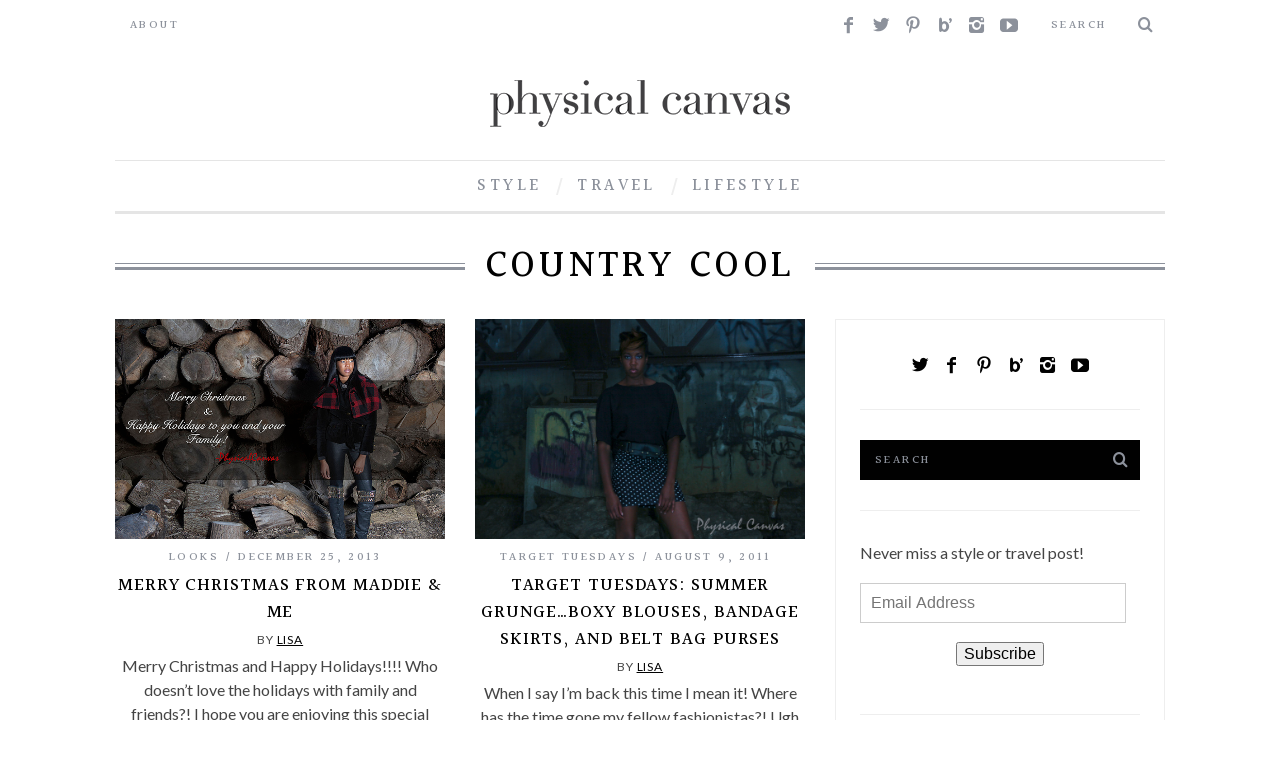

--- FILE ---
content_type: text/html; charset=UTF-8
request_url: http://www.physicalcanvas.com/tag/country-cool
body_size: 22725
content:
<!DOCTYPE html>
<!--[if lt IE 9]><html lang="en" prefix="og: http://ogp.me/ns#" class="oldie"><![endif]-->
<!--[if (gte IE 9) | !(IE)]><!--><html lang="en" prefix="og: http://ogp.me/ns#" class="modern"><!--<![endif]-->
<head>
<meta charset="UTF-8" />
<meta name="viewport" content="width=device-width, initial-scale=1" />
<!--[if IE]><meta http-equiv='X-UA-Compatible' content='IE=edge,chrome=1'><![endif]-->
<title>country cool Archives - Physical Canvas</title>
<link rel="shortcut icon" href="http://www.physicalcanvas.com/wp-content/uploads/2014/08/favicon1.ico" />
<link rel="apple-touch-icon-precomposed" href="http://www.physicalcanvas.com/wp-content/uploads/2014/08/pc-favicon.png" />


<!-- This site is optimized with the Yoast SEO plugin v5.1 - https://yoast.com/wordpress/plugins/seo/ -->
<link rel="canonical" href="http://www.physicalcanvas.com/tag/country-cool" />
<meta property="og:locale" content="en_US" />
<meta property="og:type" content="object" />
<meta property="og:title" content="country cool Archives - Physical Canvas" />
<meta property="og:url" content="http://www.physicalcanvas.com/tag/country-cool" />
<meta property="og:site_name" content="Physical Canvas" />
<!-- / Yoast SEO plugin. -->

<link rel='dns-prefetch' href='//fonts.googleapis.com' />
<link rel='dns-prefetch' href='//s.w.org' />
<link rel="alternate" type="application/rss+xml" title="Physical Canvas &raquo; Feed" href="http://www.physicalcanvas.com/feed" />
<link rel="alternate" type="application/rss+xml" title="Physical Canvas &raquo; Comments Feed" href="http://www.physicalcanvas.com/comments/feed" />
<link rel="alternate" type="application/rss+xml" title="Physical Canvas &raquo; country cool Tag Feed" href="http://www.physicalcanvas.com/tag/country-cool/feed" />
<!-- This site uses the Google Analytics by ExactMetrics plugin v6.0.2 - Using Analytics tracking - https://www.exactmetrics.com/ -->
<!-- Note: ExactMetrics is not currently configured on this site. The site owner needs to authenticate with Google Analytics in the ExactMetrics settings panel. -->
<!-- No UA code set -->
<!-- / Google Analytics by ExactMetrics -->
		<script type="text/javascript">
			window._wpemojiSettings = {"baseUrl":"https:\/\/s.w.org\/images\/core\/emoji\/12.0.0-1\/72x72\/","ext":".png","svgUrl":"https:\/\/s.w.org\/images\/core\/emoji\/12.0.0-1\/svg\/","svgExt":".svg","source":{"concatemoji":"http:\/\/www.physicalcanvas.com\/wp-includes\/js\/wp-emoji-release.min.js?ver=5.4.16"}};
			/*! This file is auto-generated */
			!function(e,a,t){var n,r,o,i=a.createElement("canvas"),p=i.getContext&&i.getContext("2d");function s(e,t){var a=String.fromCharCode;p.clearRect(0,0,i.width,i.height),p.fillText(a.apply(this,e),0,0);e=i.toDataURL();return p.clearRect(0,0,i.width,i.height),p.fillText(a.apply(this,t),0,0),e===i.toDataURL()}function c(e){var t=a.createElement("script");t.src=e,t.defer=t.type="text/javascript",a.getElementsByTagName("head")[0].appendChild(t)}for(o=Array("flag","emoji"),t.supports={everything:!0,everythingExceptFlag:!0},r=0;r<o.length;r++)t.supports[o[r]]=function(e){if(!p||!p.fillText)return!1;switch(p.textBaseline="top",p.font="600 32px Arial",e){case"flag":return s([127987,65039,8205,9895,65039],[127987,65039,8203,9895,65039])?!1:!s([55356,56826,55356,56819],[55356,56826,8203,55356,56819])&&!s([55356,57332,56128,56423,56128,56418,56128,56421,56128,56430,56128,56423,56128,56447],[55356,57332,8203,56128,56423,8203,56128,56418,8203,56128,56421,8203,56128,56430,8203,56128,56423,8203,56128,56447]);case"emoji":return!s([55357,56424,55356,57342,8205,55358,56605,8205,55357,56424,55356,57340],[55357,56424,55356,57342,8203,55358,56605,8203,55357,56424,55356,57340])}return!1}(o[r]),t.supports.everything=t.supports.everything&&t.supports[o[r]],"flag"!==o[r]&&(t.supports.everythingExceptFlag=t.supports.everythingExceptFlag&&t.supports[o[r]]);t.supports.everythingExceptFlag=t.supports.everythingExceptFlag&&!t.supports.flag,t.DOMReady=!1,t.readyCallback=function(){t.DOMReady=!0},t.supports.everything||(n=function(){t.readyCallback()},a.addEventListener?(a.addEventListener("DOMContentLoaded",n,!1),e.addEventListener("load",n,!1)):(e.attachEvent("onload",n),a.attachEvent("onreadystatechange",function(){"complete"===a.readyState&&t.readyCallback()})),(n=t.source||{}).concatemoji?c(n.concatemoji):n.wpemoji&&n.twemoji&&(c(n.twemoji),c(n.wpemoji)))}(window,document,window._wpemojiSettings);
		</script>
		<style type="text/css">
img.wp-smiley,
img.emoji {
	display: inline !important;
	border: none !important;
	box-shadow: none !important;
	height: 1em !important;
	width: 1em !important;
	margin: 0 .07em !important;
	vertical-align: -0.1em !important;
	background: none !important;
	padding: 0 !important;
}
</style>
	<link rel='stylesheet' id='sb_instagram_styles-css'  href='http://www.physicalcanvas.com/wp-content/plugins/instagram-feed/css/sb-instagram-2-2.min.css?ver=2.4.1' type='text/css' media='all' />
<link rel='stylesheet' id='wp-block-library-css'  href='http://www.physicalcanvas.com/wp-includes/css/dist/block-library/style.min.css?ver=5.4.16' type='text/css' media='all' />
<style id='wp-block-library-inline-css' type='text/css'>
.has-text-align-justify{text-align:justify;}
</style>
<link rel='stylesheet' id='contact-form-7-css'  href='http://www.physicalcanvas.com/wp-content/plugins/contact-form-7/includes/css/styles.css?ver=5.1.8' type='text/css' media='all' />
<link rel='stylesheet' id='sc-frontend-style-css'  href='http://www.physicalcanvas.com/wp-content/plugins/shortcodes-indep/css/frontend-style.css?ver=5.4.16' type='text/css' media='all' />
<link rel='stylesheet' id='main-style-css'  href='http://www.physicalcanvas.com/wp-content/themes/simplemag/style.css?ver=5.4.16' type='text/css' media='all' />
<link rel='stylesheet' id='redux-google-fonts-ti_option-css'  href='http://fonts.googleapis.com/css?family=Halant%3A500%7CLato&#038;subset=latin&#038;ver=1589498494' type='text/css' media='all' />
<link rel='stylesheet' id='jetpack_css-css'  href='http://www.physicalcanvas.com/wp-content/plugins/jetpack/css/jetpack.css?ver=8.5' type='text/css' media='all' />
<script type='text/javascript' src='http://www.physicalcanvas.com/wp-includes/js/jquery/jquery.js?ver=1.12.4-wp'></script>
<script type='text/javascript' src='http://www.physicalcanvas.com/wp-includes/js/jquery/jquery-migrate.min.js?ver=1.4.1'></script>
<link rel='https://api.w.org/' href='http://www.physicalcanvas.com/wp-json/' />
<link rel="EditURI" type="application/rsd+xml" title="RSD" href="http://www.physicalcanvas.com/xmlrpc.php?rsd" />
<link rel="wlwmanifest" type="application/wlwmanifest+xml" href="http://www.physicalcanvas.com/wp-includes/wlwmanifest.xml" /> 
<meta name="generator" content="WordPress 5.4.16" />
<script type='text/javascript' data-cfasync='false'>var _mmunch = {'front': false, 'page': false, 'post': false, 'category': false, 'author': false, 'search': false, 'attachment': false, 'tag': false};_mmunch['tag'] = true;</script><script data-cfasync="false" src="//a.mailmunch.co/app/v1/site.js" id="mailmunch-script" data-plugin="mc_mm" data-mailmunch-site-id="235010" async></script><script type="text/javascript" async defer data-pin-color="white" data-pin-height="28" data-pin-hover="true" src="http://www.physicalcanvas.com/wp-content/plugins/pinterest-pin-it-button-on-image-hover-and-post/js/pinit.js"></script>	<script>
		jQuery(document).ready(function(){
		jQuery(".is-cropped img").each(function(){
			jQuery(this).attr("style", "min-height: 120px;min-width: 100px;");

		});
		jQuery('.avatar').attr('style', 'min-width: unset; min-height: unset;');
	});
		</script>
	
<!-- WP Content Copy Protection script by Rynaldo Stoltz Starts - http://yooplugins.com/ -->

<div align="center"><noscript>
   <div style="position:fixed; top:0px; left:0px; z-index:3000; height:100%; width:100%; background-color:#FFFFFF">
   <div style="font-family: Trebuchet MS; font-size: 14px; background-color:#FFF000; padding: 10pt;">Oops! It appears that you have disabled your Javascript. In order for you to see this page as it is meant to appear, we ask that you please re-enable your Javascript!</div></div>
   </noscript></div>

<script type="text/javascript">
function disableSelection(e){if(typeof e.onselectstart!="undefined")e.onselectstart=function(){return false};else if(typeof e.style.MozUserSelect!="undefined")e.style.MozUserSelect="none";else e.onmousedown=function(){return false};e.style.cursor="default"}window.onload=function(){disableSelection(document.body)}
</script>

<script type="text/javascript">
document.oncontextmenu=function(e){var t=e||window.event;var n=t.target||t.srcElement;if(n.nodeName!="A")return false};
document.ondragstart=function(){return false};
</script>

<style type="text/css">
* : (input, textarea) {
	-webkit-touch-callout:none;
	-webkit-user-select:none;
}
</style>

<style type="text/css">
img {
	-webkit-touch-callout:none;
	-webkit-user-select:none;
}
</style>

<script type="text/javascript">
window.addEventListener("keydown",function(e){if(e.ctrlKey&&(e.which==65||e.which==66||e.which==67||e.which==70||e.which==73||e.which==80||e.which==83||e.which==85||e.which==86)){e.preventDefault()}});document.keypress=function(e){if(e.ctrlKey&&(e.which==65||e.which==66||e.which==70||e.which==67||e.which==73||e.which==80||e.which==83||e.which==85||e.which==86)){}return false}
</script>

<script type="text/javascript">
document.onkeydown=function(e){e=e||window.event;if(e.keyCode==123||e.keyCode==18){return false}}
</script>

<!-- WP Content Copy Protection script by Rynaldo Stoltz Ends - http://yooplugins.com/ -->





























<script type="text/javascript">
    "function"!=typeof loadGsLib&&(loadGsLib=function(){var e=document.createElement("script");
    e.type="text/javascript",e.async=!0,e.src="https://api.at.getsocial.io/get/v1/909795/gs_async.js";
    var t=document.getElementsByTagName("script")[0];t.parentNode.insertBefore(e,t)})();
    var GETSOCIAL_VERSION = "4.3.3";
</script>
<link rel='dns-prefetch' href='//v0.wordpress.com'/>
<style type="text/css">
.main-menu > ul > li:hover > a {color:#dd9933;}.secondary-menu ul > li:hover > a {color:#dd9933;}.main-menu > ul > .link-arrow > a:after{border-color:transparent transparent #262a30;}.main-menu > ul > li > .sub-menu{border-top-color:#262a30;}.modern .content-over-image figure:before{opacity:0.1;}#searchform input,#searchform button{color:#8c919b}.modern .content-over-image:hover figure:before{opacity:0.7;}.main-menu .sub-menu .sub-links a:after{background-color:#000000}.sidebar .widget{border-bottom:1px solid #eeeeee;}.footer-sidebar .widget_rss li:after,.footer-sidebar .widget_pages li a:after,.footer-sidebar .widget_nav_menu li a:after,.footer-sidebar .widget_categories ul li:after, .footer-sidebar .widget_recent_entries li:after,.footer-sidebar .widget_recent_comments li:after{background-color:#8c919b;}.footer-sidebar .widget_ti_latest_comments .comment-text:after{border-bottom-color:transparent;}.footer-sidebar .widget_ti_latest_comments .comment-text:before{border-bottom-color:#d8d8d8;}.footer-sidebar .widget_ti_latest_comments .comment-text{border-color:#d8d8d8;}
.sub-menu-columns .sub-menu .sub-links > .menu-item-has-children > a {color:#dd9933;}
.title-with-sep{background:url("http://www.physicalcanvas.com/wp-content/themes/simplemag/images/section-header.png") repeat-x 0 50%;}
/* Custom CSS */
/* Shows the social icons on mobile
 * rather than the icon of the arrow
 */
@media only screen and (max-width: 750px) {
	.top-strip .social li .social-share-link {
		display: none;
	}

	.top-strip .social li ul {
		display: block;
		position: static;
	}
}


/* Custom three line menu icon */
#open-pageslide{position:relative;width:50px;height:50px}
#open-pageslide .icomoon-menu:after,#open-pageslide:after,
#open-pageslide:before{content:"";width:30px;height:1px;position:absolute;left:0;background-color:#8c919b}
#open-pageslide:before{top:25%}
#open-pageslide:after{bottom:25%}
#open-pageslide .icomoon-menu:before{display:none}
#open-pageslide .icomoon-menu:after{top:50%}
</style>
			<style type="text/css" id="wp-custom-css">
				.home.blog .column-2 {
	display: none;
}

.home.blog .column-1 {
	width: 100%;
}

#masthead .header-search #searchform input[type="text"], 
#masthead.color-site-white #searchform input[type="text"] {
	border-color: lightgrey;
}

.classic-layout .entry-image {
	display: inline-block;
}			</style>
		<style type="text/css" title="dynamic-css" class="options-output">h1, h2, h3, h4, h5, h6, .main-menu a, .secondary-menu a, .widget_pages, .widget_categories, .widget_nav_menu, .tagline, .sub-title, .entry-meta, .entry-note, .read-more, #submit, .single .entry-content > p:first-of-type:first-letter, input#s, .single-author-box .vcard, .comment-author, .comment-meta, .comment-reply-link, #respond label, .copyright, #wp-calendar tbody, .latest-reviews i, .score-box .total{font-family:Halant;font-weight:500;font-style:normal;}.title-with-sep, .title-with-bg, .classic-layout .entry-title, .posts-slider .entry-title{font-size:38px;}.main-menu > ul > li{font-size:17px;}body{font-family:Lato;font-weight:normal;font-style:normal;font-size:16px;}body, .site-content, .layout-full .title-with-sep .title, .layout-full .title-with-sep .entry-title{background-color:#fff;}.entry-image, .paging-navigation .current, .link-pages span, .score-line span, .entry-breakdown .item .score-line, .widget_ti_most_commented span, .all-news-link .read-more{background-color:#eeeeee;}.paging-navigation .current, .widget span i, .score-line span i, .all-news-link .read-more{color:#000000;}#masthead, .main-menu-fixed{background-color:#ffffff;}.top-strip, .secondary-menu .sub-menu, .top-strip #searchform input[type="text"], .top-strip .social li ul{background-color:transparent;}.top-strip{border-bottom:.5px none #ffffff;}.secondary-menu a{color:#8c919b;}.secondary-menu a:hover{color:#dd9933;}.secondary-menu li, .top-strip #searchform input[type="text"]{border-color:transparent;}.top-strip .social li a{color:#8c919b;}.main-menu,.sticky-active .main-menu-fixed{background-color:#ffffff;}.main-menu > ul > li > a{color:#8c919b;}.main-menu > ul > li > a:hover{color:#dd9933;}.main-menu > ul > li:after{color:#eeeeee;}.main-menu{border-top:1px solid #e5e5e5;}.main-menu{border-bottom:3px solid #e5e5e5;}.main-menu .sub-menu{border-top:0px solid #000000;border-bottom:0px solid #000000;border-left:0px solid #000000;border-right:0px solid #000000;}.main-menu .sub-menu,.main-menu .sub-menu-two-columns .sub-menu:before{background-color:#ffffff;}.sub-links li a{color:#000000;}.sub-links li a:hover{color:#dd9933;}.main-menu .sub-menu .sub-links a:after{background-color:#e5e5e5;}.main-menu .sub-menu:after{background-color:#242628;}.sub-posts li a{color:#ffffff;}.sub-posts li a:hover{color:#dd9933;}.modern .content-over-image figure:before{background-color:#000000;}.sidebar{border-top:1px solid #eeeeee;border-bottom:1px solid #eeeeee;border-left:1px solid #eeeeee;border-right:1px solid #eeeeee;}.slide-dock{background-color:#ffffff;}.slide-dock h3, .slide-dock a, .slide-dock p{color:#81d742;}.footer-sidebar, .widget_ti_most_commented li a{background-color:transparent;}.footer-sidebar .widget h3{color:#adadad;}.footer-sidebar{color:#8c919b;}.footer-sidebar .widget a{color:#8c919b;}.footer-sidebar .widget a:hover{color:#dd9933;}.widget-area-2, .widget-area-3, .footer-sidebar .widget{border-top:1px solid #d8d8d8;border-bottom:1px solid #d8d8d8;border-left:1px solid #d8d8d8;border-right:1px solid #d8d8d8;}.copyright{background-color:#000000;}.copyright, .copyright a{color:#ffffff;}</style></head>

<body class="archive tag tag-country-cool tag-15" itemscope itemtype="http://schema.org/WebPage">

    <div id="pageslide" class="st-menu st-effect">
    	<a href="#" id="close-pageslide"><i class="icomoon-remove-sign"></i></a>
    </div><!-- Sidebar in Mobile View -->
    
	    <section id="site" class="layout-full">
        <div class="site-content">
    
            <header id="masthead" role="banner" class="clearfix with-menu" itemscope itemtype="http://schema.org/WPHeader">
                
                <div class="no-print top-strip">
                    <div class="wrapper clearfix">
            
                        
<form method="get" id="searchform" action="http://www.physicalcanvas.com/" role="search">
	<input type="text" name="s" id="s" value="Search" onfocus="if(this.value=='Search')this.value='';" onblur="if(this.value=='')this.value='Search';" />
    <button type="submit">
    	<i class="icomoon-search"></i>
    </button>
</form><ul class="social">
		<li><a href="#" class="icomoon-share social-share-link"></a>
			<ul><li><a href="http://www.facebook.com/PhysicalCanvas" class="icomoon-facebook" target="_blank"></a></li><li><a href="http://www.twitter.com/physicalcanvas" class="icomoon-twitter" target="_blank"></a></li><li><a href="http://www.pinterest.com/physicalcanvas" class="icomoon-pinterest" target="_blank"></a></li><li><a href="https://www.bloglovin.com/blog/2127370/posts" class="icomoon-bloglovin" target="_blank"></a></li><li><a href="http://www.instagram.com/physicalcanvas" class="icomoon-instagram" target="_blank"></a></li><li><a href="https://www.youtube.com/user/physicalcanvas" class="icomoon-youtube" target="_blank"></a></li>		</ul>
		</li>
	</ul>                        
                        <a href="#" id="open-pageslide" data-effect="st-effect"><i class="icomoon-menu"></i></a>
                        
                        <nav class="secondary-menu" role="navigation" itemscope="itemscope" itemtype="http://schema.org/SiteNavigationElement"><ul id="secondary-nav" class="menu"><li id="menu-item-3012" class="menu-item menu-item-type-post_type menu-item-object-page menu-item-has-children menu-item-3012"><a href="http://www.physicalcanvas.com/about">About</a>
<ul class="sub-menu">
	<li id="menu-item-3019" class="menu-item menu-item-type-post_type menu-item-object-page menu-item-3019"><a href="http://www.physicalcanvas.com/press">Press</a></li>
</ul>
</li>
</ul></nav>                    </div><!-- .wrapper -->
                </div><!-- .top-strip -->
                
                
                <div id="branding" class="animated">
                    <div class="wrapper">
                    
<div class="header header-default">
    <a class="logo" href="http://www.physicalcanvas.com/">
        <img src="http://www.physicalcanvas.com/wp-content/uploads/2014/08/pclogo-grey300-Copy.png" alt="Physical Canvas - a living, breathing mood board to explore fashion, lifestyle and travel" width="300" height="47" />
    </a><!-- Logo -->
    
    </div><!-- .header-default -->                    </div><!-- .wrapper -->
                </div><!-- #branding -->
                
				<div class="no-print animated main-menu-container"><div class="main-menu-fixed"><nav class="wrapper main-menu" role="navigation" itemscope="itemscope" itemtype="http://schema.org/SiteNavigationElement"><ul id="main-nav" class="menu"><li id="menu-item-3021" class="menu-item menu-item-type-taxonomy menu-item-object-category menu-item-has-children"><a href="http://www.physicalcanvas.com/category/style">style</a><div class="sub-menu"><ul class="sub-posts">
								<li>
									<figure>
										<a href="http://www.physicalcanvas.com/2017/03/funny-thing-happened-when-a-salon-in-thailand-did-my-natural-hair.html"><img src="http://www.physicalcanvas.com/wp-content/uploads/2017/03/hair-wash-in-Thailand-296x197.jpg" alt="A Funny Thing Happened When a Salon in Thailand Did My Natural Hair" width="296" height="197" /></a>
									</figure>
									<a href="http://www.physicalcanvas.com/2017/03/funny-thing-happened-when-a-salon-in-thailand-did-my-natural-hair.html">A Funny Thing Happened When a Salon in Thailand Did My Natural Hair</a>
								</li>
								<li>
									<figure>
										<a href="http://www.physicalcanvas.com/2016/12/travel-essentials-lunette-menstrual-cup.html"><img src="http://www.physicalcanvas.com/wp-content/uploads/2016/12/Purple_lunette_cup-296x197.jpg" alt="Travel Essentials: The Lunette Menstrual Cup" width="296" height="197" /></a>
									</figure>
									<a href="http://www.physicalcanvas.com/2016/12/travel-essentials-lunette-menstrual-cup.html">Travel Essentials: The Lunette Menstrual Cup</a>
								</li>
								<li>
									<figure>
										<a href="http://www.physicalcanvas.com/2016/11/black-bird.html"><img src="http://www.physicalcanvas.com/wp-content/uploads/2016/11/LisaBarber_3330FINAL.jpg" class="wp-post-image" alt="Black bird" /></a>
									</figure>
									<a href="http://www.physicalcanvas.com/2016/11/black-bird.html">Black bird</a>
								</li></ul>
<ul class="sub-links">
	<li id="menu-item-1430" class="menu-item menu-item-type-taxonomy menu-item-object-category"><a href="http://www.physicalcanvas.com/category/style/diy">DIY</a><div class="sub-menu"></div>
</li>
	<li id="menu-item-1432" class="menu-item menu-item-type-taxonomy menu-item-object-category"><a title="Fashion" href="http://www.physicalcanvas.com/category/style/fashion">fashion</a><div class="sub-menu"></div>
</li>
	<li id="menu-item-3018" class="menu-item menu-item-type-taxonomy menu-item-object-category"><a href="http://www.physicalcanvas.com/category/style/hair-and-beauty">hair &#038; beauty</a><div class="sub-menu"></div>
</li>
	<li id="menu-item-3017" class="menu-item menu-item-type-taxonomy menu-item-object-category"><a href="http://www.physicalcanvas.com/category/style/looks">looks</a><div class="sub-menu"></div>
</li>
	<li id="menu-item-2321" class="menu-item menu-item-type-taxonomy menu-item-object-category"><a href="http://www.physicalcanvas.com/category/style/review">Product Reviews</a><div class="sub-menu"></div>
</li>
	<li id="menu-item-1434" class="menu-item menu-item-type-taxonomy menu-item-object-category"><a href="http://www.physicalcanvas.com/category/style/target-tuesday">Target Tuesdays</a><div class="sub-menu"></div>
</li>
</ul>
</div>
</li>
<li id="menu-item-1436" class="menu-item menu-item-type-taxonomy menu-item-object-category menu-item-has-children"><a href="http://www.physicalcanvas.com/category/travel">travel</a><div class="sub-menu"><ul class="sub-posts">
								<li>
									<figure>
										<a href="http://www.physicalcanvas.com/2018/01/pregnancy-abroad-highlights-unexpected-challenges.html"><img src="http://www.physicalcanvas.com/wp-content/uploads/2018/01/IMG_7715-1024x683.jpg" class="wp-post-image" alt="My Pregnancy Abroad: Highlights and Unexpected Challenges" /></a>
									</figure>
									<a href="http://www.physicalcanvas.com/2018/01/pregnancy-abroad-highlights-unexpected-challenges.html">My Pregnancy Abroad: Highlights and Unexpected Challenges</a>
								</li>
								<li>
									<figure>
										<a href="http://www.physicalcanvas.com/2017/04/bali-travel-guide.html"><img src="http://www.physicalcanvas.com/wp-content/uploads/2017/04/33892931715_5a1d3436c4_b-296x197.jpg" alt="The Culture Guide to Bali: Where to Stay, Shop, Sip and Sightsee" width="296" height="197" /></a>
									</figure>
									<a href="http://www.physicalcanvas.com/2017/04/bali-travel-guide.html">The Culture Guide to Bali: Where to Stay, Shop, Sip and Sightsee</a>
								</li>
								<li>
									<figure>
										<a href="http://www.physicalcanvas.com/2017/03/funny-thing-happened-when-a-salon-in-thailand-did-my-natural-hair.html"><img src="http://www.physicalcanvas.com/wp-content/uploads/2017/03/hair-wash-in-Thailand-296x197.jpg" alt="A Funny Thing Happened When a Salon in Thailand Did My Natural Hair" width="296" height="197" /></a>
									</figure>
									<a href="http://www.physicalcanvas.com/2017/03/funny-thing-happened-when-a-salon-in-thailand-did-my-natural-hair.html">A Funny Thing Happened When a Salon in Thailand Did My Natural Hair</a>
								</li></ul>
<ul class="sub-links">
	<li id="menu-item-3020" class="menu-item menu-item-type-taxonomy menu-item-object-category"><a href="http://www.physicalcanvas.com/category/travel/packing">packing</a><div class="sub-menu"></div>
</li>
	<li id="menu-item-3014" class="menu-item menu-item-type-taxonomy menu-item-object-category"><a href="http://www.physicalcanvas.com/category/travel/travel-guides">travel guides</a><div class="sub-menu"></div>
</li>
</ul>
</div>
</li>
<li id="menu-item-1717" class="menu-item menu-item-type-taxonomy menu-item-object-category menu-item-has-children"><a href="http://www.physicalcanvas.com/category/lifestyle">lifestyle</a><div class="sub-menu"><ul class="sub-posts">
								<li>
									<figure>
										<a href="http://www.physicalcanvas.com/2020/05/repurpose-furniture-3-simple-standing-desk-ideas.html"><img src="http://www.physicalcanvas.com/wp-content/uploads/2020/05/PSX_20200322_173129-768x1024.jpg" class="wp-post-image" alt="Repurpose Your Furniture: 3 Simple Standing Desk Ideas" /></a>
									</figure>
									<a href="http://www.physicalcanvas.com/2020/05/repurpose-furniture-3-simple-standing-desk-ideas.html">Repurpose Your Furniture: 3 Simple Standing Desk Ideas</a>
								</li>
								<li>
									<figure>
										<a href="http://www.physicalcanvas.com/2018/01/pregnancy-abroad-highlights-unexpected-challenges.html"><img src="http://www.physicalcanvas.com/wp-content/uploads/2018/01/IMG_7715-1024x683.jpg" class="wp-post-image" alt="My Pregnancy Abroad: Highlights and Unexpected Challenges" /></a>
									</figure>
									<a href="http://www.physicalcanvas.com/2018/01/pregnancy-abroad-highlights-unexpected-challenges.html">My Pregnancy Abroad: Highlights and Unexpected Challenges</a>
								</li>
								<li>
									<figure>
										<a href="http://www.physicalcanvas.com/2016/08/long-term-travel-almost-cramped-style-jet-setting-paradise.html"><img src="http://www.physicalcanvas.com/wp-content/uploads/2016/06/Lisa-on-Rock-at-Lake-Pukaki-bgg-1024x682.png" class="wp-post-image" alt="How Long-term Travel Almost Cramped My Style in a Jet-setting Paradise" /></a>
									</figure>
									<a href="http://www.physicalcanvas.com/2016/08/long-term-travel-almost-cramped-style-jet-setting-paradise.html">How Long-term Travel Almost Cramped My Style in a Jet-setting Paradise</a>
								</li></ul>
<ul class="sub-links">
	<li id="menu-item-3015" class="menu-item menu-item-type-taxonomy menu-item-object-category"><a href="http://www.physicalcanvas.com/category/lifestyle/book-reviews">book reviews</a><div class="sub-menu"></div>
</li>
	<li id="menu-item-3076" class="menu-item menu-item-type-taxonomy menu-item-object-category"><a href="http://www.physicalcanvas.com/category/lifestyle/motherhood">motherhood</a><div class="sub-menu"></div>
</li>
</ul>
</div>
</li>
</ul></nav></div></div>            
            </header><!-- #masthead -->
	<section id="content" role="main" class="clearfix animated">
    	<div class="wrapper">

		            
            <header class="entry-header page-header">
                <div class="title-with-sep page-title">
                    <h1 class="entry-title">
						                        country cool                
                                            </h1>
                </div>
            </header>

                        
            
                                
            
			            <div class="grids">
                <div class="grid-8 column-1">
                                    
                                        
                                        
                    <div class="grids masonry-layout entries">
                    
<article class="grid-4 post-13 post type-post status-publish format-standard has-post-thumbnail hentry category-looks tag-cape tag-country-cool tag-looks tag-maddie tag-plaid" itemscope itemtype="http://schema.org/Article">

    <figure class="entry-image">
    	<a href="http://www.physicalcanvas.com/2013/12/merry-christmas-from-maddie-me.html">
			<img width="330" height="220" src="http://www.physicalcanvas.com/wp-content/uploads/2013/12/11550159694_1c5f3f0298_z.jpg" class="attachment-masonry-size size-masonry-size wp-post-image" alt="" itemprop="image" srcset="http://www.physicalcanvas.com/wp-content/uploads/2013/12/11550159694_1c5f3f0298_z.jpg 640w, http://www.physicalcanvas.com/wp-content/uploads/2013/12/11550159694_1c5f3f0298_z-300x200.jpg 300w" sizes="(max-width: 330px) 100vw, 330px" data-attachment-id="255" data-permalink="http://www.physicalcanvas.com/2013/12/merry-christmas-from-maddie-me.html/11550159694_1c5f3f0298_z" data-orig-file="http://www.physicalcanvas.com/wp-content/uploads/2013/12/11550159694_1c5f3f0298_z.jpg" data-orig-size="640,427" data-comments-opened="1" data-image-meta="{&quot;aperture&quot;:&quot;0&quot;,&quot;credit&quot;:&quot;&quot;,&quot;camera&quot;:&quot;&quot;,&quot;caption&quot;:&quot;&quot;,&quot;created_timestamp&quot;:&quot;0&quot;,&quot;copyright&quot;:&quot;&quot;,&quot;focal_length&quot;:&quot;0&quot;,&quot;iso&quot;:&quot;0&quot;,&quot;shutter_speed&quot;:&quot;0&quot;,&quot;title&quot;:&quot;&quot;}" data-image-title="11550159694_1c5f3f0298_z" data-image-description="" data-medium-file="http://www.physicalcanvas.com/wp-content/uploads/2013/12/11550159694_1c5f3f0298_z-300x200.jpg" data-large-file="http://www.physicalcanvas.com/wp-content/uploads/2013/12/11550159694_1c5f3f0298_z.jpg" />    	</a>

            </figure>
        
    <header class="entry-header">
        <div class="entry-meta">
           <span class="entry-category"><a href="http://www.physicalcanvas.com/category/style/looks" >looks</a></span><time class="entry-date updated" datetime="2013-12-25T18:18:00-05:00" itemprop="datePublished">December 25, 2013</time>        </div>
        <h2 class="entry-title" itemprop="headline">
            <a href="http://www.physicalcanvas.com/2013/12/merry-christmas-from-maddie-me.html">Merry Christmas from Maddie &#038; Me</a>
        </h2>
                        <span class="vcard author">
            By            <a href="http://www.physicalcanvas.com/author/admin" class="url fn n" rel="author">
                Lisa            </a>
        </span>
            </header>
	    
        <div class="entry-summary" itemprop="text">
        <p>Merry Christmas and Happy Holidays!!!! Who doesn&#8217;t love the holidays with family and friends?! I hope you are enjoying this special time of year&#8230;</p>
         
        	<a class="read-more-link" href="http://www.physicalcanvas.com/2013/12/merry-christmas-from-maddie-me.html">Read More</a>
            </div>
        
</article>
<article class="grid-4 post-114 post type-post status-publish format-standard has-post-thumbnail hentry category-target-tuesday tag-teenvogue tag-country-cool tag-looks tag-target-2 tag-target-tuesdays" itemscope itemtype="http://schema.org/Article">

    <figure class="entry-image">
    	<a href="http://www.physicalcanvas.com/2011/08/target-tuesdays-summer-grunge-boxy-blouses-bandage-skirts-and-belt-bag-purses.html">
			<img width="330" height="220" src="http://www.physicalcanvas.com/wp-content/uploads/2011/08/img5547resize.png" class="attachment-masonry-size size-masonry-size wp-post-image" alt="" itemprop="image" srcset="http://www.physicalcanvas.com/wp-content/uploads/2011/08/img5547resize.png 800w, http://www.physicalcanvas.com/wp-content/uploads/2011/08/img5547resize-300x199.png 300w" sizes="(max-width: 330px) 100vw, 330px" data-attachment-id="798" data-permalink="http://www.physicalcanvas.com/2011/08/target-tuesdays-summer-grunge-boxy-blouses-bandage-skirts-and-belt-bag-purses.html/img5547resize" data-orig-file="http://www.physicalcanvas.com/wp-content/uploads/2011/08/img5547resize.png" data-orig-size="800,533" data-comments-opened="1" data-image-meta="{&quot;aperture&quot;:&quot;0&quot;,&quot;credit&quot;:&quot;&quot;,&quot;camera&quot;:&quot;&quot;,&quot;caption&quot;:&quot;&quot;,&quot;created_timestamp&quot;:&quot;0&quot;,&quot;copyright&quot;:&quot;&quot;,&quot;focal_length&quot;:&quot;0&quot;,&quot;iso&quot;:&quot;0&quot;,&quot;shutter_speed&quot;:&quot;0&quot;,&quot;title&quot;:&quot;&quot;}" data-image-title="img5547resize" data-image-description="" data-medium-file="http://www.physicalcanvas.com/wp-content/uploads/2011/08/img5547resize-300x199.png" data-large-file="http://www.physicalcanvas.com/wp-content/uploads/2011/08/img5547resize.png" />    	</a>

            </figure>
        
    <header class="entry-header">
        <div class="entry-meta">
           <span class="entry-category"><a href="http://www.physicalcanvas.com/category/style/target-tuesday" >Target Tuesdays</a></span><time class="entry-date updated" datetime="2011-08-09T12:51:00-04:00" itemprop="datePublished">August 9, 2011</time>        </div>
        <h2 class="entry-title" itemprop="headline">
            <a href="http://www.physicalcanvas.com/2011/08/target-tuesdays-summer-grunge-boxy-blouses-bandage-skirts-and-belt-bag-purses.html">Target Tuesdays: Summer Grunge&#8230;boxy blouses, bandage skirts, and belt bag purses</a>
        </h2>
                        <span class="vcard author">
            By            <a href="http://www.physicalcanvas.com/author/admin" class="url fn n" rel="author">
                Lisa            </a>
        </span>
            </header>
	    
        <div class="entry-summary" itemprop="text">
        <p>When I say I&#8217;m back this time I mean it! Where has the time gone my fellow fashionistas?! Ugh I&#8217;ve been trying to sort&#8230;</p>
         
        	<a class="read-more-link" href="http://www.physicalcanvas.com/2011/08/target-tuesdays-summer-grunge-boxy-blouses-bandage-skirts-and-belt-bag-purses.html">Read More</a>
            </div>
        
</article>
<article class="grid-4 post-172 post type-post status-publish format-standard has-post-thumbnail hentry category-looks tag-country-cool tag-looks tag-winter" itemscope itemtype="http://schema.org/Article">

    <figure class="entry-image">
    	<a href="http://www.physicalcanvas.com/2011/03/another-sunday.html">
			<img width="330" height="248" src="http://www.physicalcanvas.com/wp-content/uploads/2011/03/DSC01423.jpg" class="attachment-masonry-size size-masonry-size wp-post-image" alt="" itemprop="image" srcset="http://www.physicalcanvas.com/wp-content/uploads/2011/03/DSC01423.jpg 1024w, http://www.physicalcanvas.com/wp-content/uploads/2011/03/DSC01423-300x225.jpg 300w" sizes="(max-width: 330px) 100vw, 330px" data-attachment-id="1056" data-permalink="http://www.physicalcanvas.com/2011/03/another-sunday.html/dsc01423" data-orig-file="http://www.physicalcanvas.com/wp-content/uploads/2011/03/DSC01423.jpg" data-orig-size="1024,768" data-comments-opened="1" data-image-meta="{&quot;aperture&quot;:&quot;0&quot;,&quot;credit&quot;:&quot;&quot;,&quot;camera&quot;:&quot;&quot;,&quot;caption&quot;:&quot;&quot;,&quot;created_timestamp&quot;:&quot;0&quot;,&quot;copyright&quot;:&quot;&quot;,&quot;focal_length&quot;:&quot;0&quot;,&quot;iso&quot;:&quot;0&quot;,&quot;shutter_speed&quot;:&quot;0&quot;,&quot;title&quot;:&quot;&quot;}" data-image-title="DSC01423" data-image-description="" data-medium-file="http://www.physicalcanvas.com/wp-content/uploads/2011/03/DSC01423-300x225.jpg" data-large-file="http://www.physicalcanvas.com/wp-content/uploads/2011/03/DSC01423.jpg" />    	</a>

            </figure>
        
    <header class="entry-header">
        <div class="entry-meta">
           <span class="entry-category"><a href="http://www.physicalcanvas.com/category/style/looks" >looks</a></span><time class="entry-date updated" datetime="2011-03-13T23:53:00-04:00" itemprop="datePublished">March 13, 2011</time>        </div>
        <h2 class="entry-title" itemprop="headline">
            <a href="http://www.physicalcanvas.com/2011/03/another-sunday.html">Another Sunday&#8230;</a>
        </h2>
                        <span class="vcard author">
            By            <a href="http://www.physicalcanvas.com/author/admin" class="url fn n" rel="author">
                Lisa            </a>
        </span>
            </header>
	    
        <div class="entry-summary" itemprop="text">
        <p>Sundays are pretty much a lazy day for me and if I don&#8217;t get out at some point to catch a breeze I can&#8230;</p>
         
        	<a class="read-more-link" href="http://www.physicalcanvas.com/2011/03/another-sunday.html">Read More</a>
            </div>
        
</article>
<article class="grid-4 post-211 post type-post status-publish format-standard hentry category-looks tag-country-cool tag-looks" itemscope itemtype="http://schema.org/Article">

    <figure class="entry-image">
    	<a href="http://www.physicalcanvas.com/2010/11/thanksgiving-in-the-country.html">
			<img src="http://img547.imageshack.us/img547/6223/1000403x.jpg" class="wp-post-image" />    	</a>

            </figure>
        
    <header class="entry-header">
        <div class="entry-meta">
           <span class="entry-category"><a href="http://www.physicalcanvas.com/category/style/looks" >looks</a></span><time class="entry-date updated" datetime="2010-11-26T20:05:00-05:00" itemprop="datePublished">November 26, 2010</time>        </div>
        <h2 class="entry-title" itemprop="headline">
            <a href="http://www.physicalcanvas.com/2010/11/thanksgiving-in-the-country.html">Thanksgiving in the Country</a>
        </h2>
                        <span class="vcard author">
            By            <a href="http://www.physicalcanvas.com/author/admin" class="url fn n" rel="author">
                Lisa            </a>
        </span>
            </header>
	    
        <div class="entry-summary" itemprop="text">
        <p>Forget the presents and the costumes, Thanksgiving is pretty much my favourite day of the year and yesterday definitely lived up to all the&#8230;</p>
         
        	<a class="read-more-link" href="http://www.physicalcanvas.com/2010/11/thanksgiving-in-the-country.html">Read More</a>
            </div>
        
</article>                    </div>
                    
                    					
				                </div><!-- .grid-8 -->
            
                <div class="grid-4 column-2">
    <aside class="sidebar" role="complementary" itemscope itemtype="http://schema.org/WPSideBar">
        <div id="ti-about-site-2" class="widget widget_ti-about-site"><ul class="social social-center clearfix"><li><a href="http://www.twitter.com/physicalcanvas" aria-hidden="true" class="icomoon-twitter" target="_blank"></a></li><li><a href="http://www.facebook.com/physicalcanvas" aria-hidden="true" class="icomoon-facebook" target="_blank"></a></li><li><a href="http://www.pinterest.com/physicalcanvas" aria-hidden="true" class="icomoon-pinterest" target="_blank"></a></li><li><a href="https://www.bloglovin.com/blog/2127370/posts" aria-hidden="true" class="icomoon-bloglovin" target="_blank"></a></li><li><a href="http://www.instagram.com/physicalcanvas" aria-hidden="true" class="icomoon-instagram" target="_blank"></a></li><li><a href="https://www.youtube.com/user/physicalcanvas" aria-hidden="true" class="icomoon-youtube" target="_blank"></a></li></ul></div><div id="search-3" class="widget widget_search">
<form method="get" id="searchform" action="http://www.physicalcanvas.com/" role="search">
	<input type="text" name="s" id="s" value="Search" onfocus="if(this.value=='Search')this.value='';" onblur="if(this.value=='')this.value='Search';" />
    <button type="submit">
    	<i class="icomoon-search"></i>
    </button>
</form></div><div id="blog_subscription-2" class="widget widget_blog_subscription jetpack_subscription_widget"><h3></h3>
            <form action="#" method="post" accept-charset="utf-8" id="subscribe-blog-blog_subscription-2">
				                    <div id="subscribe-text"><p>Never miss a style or travel post!</p>
</div>                    <p id="subscribe-email">
                        <label id="jetpack-subscribe-label"
                               class="screen-reader-text"
                               for="subscribe-field-blog_subscription-2">
							Email Address                        </label>
                        <input type="email" name="email" required="required" class="required"
                               value=""
                               id="subscribe-field-blog_subscription-2"
                               placeholder="Email Address"/>
                    </p>

                    <p id="subscribe-submit">
                        <input type="hidden" name="action" value="subscribe"/>
                        <input type="hidden" name="source" value="http://www.physicalcanvas.com/tag/country-cool"/>
                        <input type="hidden" name="sub-type" value="widget"/>
                        <input type="hidden" name="redirect_fragment" value="blog_subscription-2"/>
						                        <button type="submit"
	                        		                    	                        name="jetpack_subscriptions_widget"
	                    >
	                        Subscribe                        </button>
                    </p>
				            </form>
		
</div><div id="custom_html-4" class="widget_text widget widget_custom_html"><div class="textwidget custom-html-widget"><a data-flickr-embed="true"  href="https://www.instagram.com/physicalcanvas/" title="LisaBarber_inAustralia"><img src="https://farm5.staticflickr.com/4394/36038467480_eafdf74e58.jpg" width="333" height="500" alt="LisaBarber_inAustralia"></a><script async src="//embedr.flickr.com/assets/client-code.js" charset="utf-8"></script></div></div><div id="custom_html-2" class="widget_text widget widget_custom_html"><h3>@PhysicalCanvas</h3><div class="textwidget custom-html-widget"><!-- SnapWidget -->
<script src="https://snapwidget.com/js/snapwidget.js"></script>
<iframe src="https://snapwidget.com/embed/237011" class="snapwidget-widget" allowTransparency="true" frameborder="0" scrolling="no" style="border:none; overflow:hidden; width:100%; "></iframe></div></div>    </aside><!-- .sidebar -->
</div>            </div><!-- .grids -->
                
		</div>
    </section><!-- #content -->


        <footer id="footer" class="no-print animated" role="contentinfo" itemscope="itemscope" itemtype="http://schema.org/WPFooter">

        	
            
<div class="footer-sidebar">
    <div id="supplementary" class="wrapper clearfix columns col-1">
            
            
                <div class="widget-area widget-area-3" role="complementary">
            <div id="text-3" class="widget widget_text"><h3>PhysicalCanvas On Instagram</h3>			<div class="textwidget">
<div id="sb_instagram" class="sbi sbi_col_10  sbi_width_resp sbi_disable_mobile" style="width: 200%;height: 200%;" data-feedid="sbi_physicalcanvas#20" data-res="full" data-cols="10" data-num="20" data-shortcode-atts="{}" >
	
    <div id="sbi_images" >
		<div class="sbi_item sbi_type_carousel sbi_new sbi_transition" id="sbi_17952611432476104" data-date="1684092057">
    <div class="sbi_photo_wrap">
        <a class="sbi_photo" href="https://www.instagram.com/p/CsPC6_tu94G/" target="_blank" rel="noopener nofollow noreferrer" data-full-res="https://scontent-xsp1-2.cdninstagram.com/v/t51.29350-15/346501891_553568096948379_1237548584751433256_n.jpg?_nc_cat=106&#038;ccb=1-7&#038;_nc_sid=8ae9d6&#038;_nc_ohc=HXtzlNObleEAX_pGzVz&#038;_nc_oc=AQkQPjB6v4mrFXiGu1mDXRdI4CGPD7q48hfNRR30HRWGBlG6RC4t-tf7Z8Hmbz7m6xY&#038;_nc_ht=scontent-xsp1-2.cdninstagram.com&#038;edm=AM6HXa8EAAAA&#038;oh=00_AfCYHqM-k6eswKODyTpiFRGUSGY-ps0IIfWVjs1TSoZ7KQ&#038;oe=648052AA" data-img-src-set="{&quot;d&quot;:&quot;https:\/\/scontent-xsp1-2.cdninstagram.com\/v\/t51.29350-15\/346501891_553568096948379_1237548584751433256_n.jpg?_nc_cat=106&amp;ccb=1-7&amp;_nc_sid=8ae9d6&amp;_nc_ohc=HXtzlNObleEAX_pGzVz&amp;_nc_oc=AQkQPjB6v4mrFXiGu1mDXRdI4CGPD7q48hfNRR30HRWGBlG6RC4t-tf7Z8Hmbz7m6xY&amp;_nc_ht=scontent-xsp1-2.cdninstagram.com&amp;edm=AM6HXa8EAAAA&amp;oh=00_AfCYHqM-k6eswKODyTpiFRGUSGY-ps0IIfWVjs1TSoZ7KQ&amp;oe=648052AA&quot;,&quot;150&quot;:&quot;https:\/\/www.instagram.com\/p\/CsPC6_tu94G\/media?size=t&quot;,&quot;320&quot;:&quot;346501891_553568096948379_1237548584751433256_n&quot;,&quot;640&quot;:&quot;346501891_553568096948379_1237548584751433256_n&quot;}">
            <span class="sbi-screenreader">To the woman who birthed me and who is my best fri</span>
            <svg class="svg-inline--fa fa-clone fa-w-16 sbi_lightbox_carousel_icon" aria-hidden="true" aria-label="Clone" data-fa-proƒcessed="" data-prefix="far" data-icon="clone" role="img" xmlns="http://www.w3.org/2000/svg" viewBox="0 0 512 512">
	                <path fill="currentColor" d="M464 0H144c-26.51 0-48 21.49-48 48v48H48c-26.51 0-48 21.49-48 48v320c0 26.51 21.49 48 48 48h320c26.51 0 48-21.49 48-48v-48h48c26.51 0 48-21.49 48-48V48c0-26.51-21.49-48-48-48zM362 464H54a6 6 0 0 1-6-6V150a6 6 0 0 1 6-6h42v224c0 26.51 21.49 48 48 48h224v42a6 6 0 0 1-6 6zm96-96H150a6 6 0 0 1-6-6V54a6 6 0 0 1 6-6h308a6 6 0 0 1 6 6v308a6 6 0 0 1-6 6z"></path>
	            </svg>	                    <img src="http://www.physicalcanvas.com/wp-content/plugins/instagram-feed/img/placeholder.png" alt="To the woman who birthed me and who is my best friend. Thanks for being in my life…. and for being brave enough to join me in my aerial class. You nailed it! Thank you @william_dovidio for capturing these shots!

Motherhood has been such a wild rollercoaster and I’m thankful for my two little ones who love me unconditionally. Happy Mother’s Day to all of the wonderful mothers and mother figures.">
        </a>
    </div>
</div><div class="sbi_item sbi_type_video sbi_new sbi_transition" id="sbi_18176468854301913" data-date="1678674241">
    <div class="sbi_photo_wrap">
        <a class="sbi_photo" href="https://www.instagram.com/reel/Cptk8Y4DMPB/" target="_blank" rel="noopener nofollow noreferrer" data-full-res="https://scontent-xsp1-1.cdninstagram.com/v/t51.36329-15/334569279_3351168395121489_4137942707947820914_n.jpg?_nc_cat=103&#038;ccb=1-7&#038;_nc_sid=8ae9d6&#038;_nc_ohc=AvNMce4jZr8AX9PFREX&#038;_nc_ht=scontent-xsp1-1.cdninstagram.com&#038;edm=AM6HXa8EAAAA&#038;oh=00_AfB_r9l9HO4I8QwX1zhO8-Ox0rzPOKUKp-hW6q3_7RG1WQ&#038;oe=64811B4B" data-img-src-set="{&quot;d&quot;:&quot;https:\/\/scontent-xsp1-1.cdninstagram.com\/v\/t51.36329-15\/334569279_3351168395121489_4137942707947820914_n.jpg?_nc_cat=103&amp;ccb=1-7&amp;_nc_sid=8ae9d6&amp;_nc_ohc=AvNMce4jZr8AX9PFREX&amp;_nc_ht=scontent-xsp1-1.cdninstagram.com&amp;edm=AM6HXa8EAAAA&amp;oh=00_AfB_r9l9HO4I8QwX1zhO8-Ox0rzPOKUKp-hW6q3_7RG1WQ&amp;oe=64811B4B&quot;,&quot;150&quot;:&quot;https:\/\/www.instagram.com\/reel\/Cptk8Y4DMPB\/media?size=t&quot;,&quot;320&quot;:&quot;334594524_1425052518248761_3772282306583718548_n&quot;,&quot;640&quot;:&quot;334594524_1425052518248761_3772282306583718548_n&quot;}">
            <span class="sbi-screenreader">Took my very first Ariel hoop class this weekend. </span>
            	        <svg style="color: rgba(255,255,255,1)" class="svg-inline--fa fa-play fa-w-14 sbi_playbtn" aria-label="Play" aria-hidden="true" data-fa-processed="" data-prefix="fa" data-icon="play" role="presentation" xmlns="http://www.w3.org/2000/svg" viewBox="0 0 448 512"><path fill="currentColor" d="M424.4 214.7L72.4 6.6C43.8-10.3 0 6.1 0 47.9V464c0 37.5 40.7 60.1 72.4 41.3l352-208c31.4-18.5 31.5-64.1 0-82.6z"></path></svg>            <img src="http://www.physicalcanvas.com/wp-content/plugins/instagram-feed/img/placeholder.png" alt="Took my very first Ariel hoop class this weekend. As a work from home employee, it can be challenging to ensure that I’m moving my body and stepping foot outside my house. 🫣 I’m finding that I’m getting stiffer in my old age and stretching is a requirement, not a luxury. Exploring a few different fitness activities before landing on the one to perfect. Once I do, I’m excited to see how far I can push myself over the next few years. Proof that you’re never too old to try something new. 

Also, the hoop itself is HARD metal- not forgiving at all! Felt pretty good about picking up the poses as a first timer but I’m not sure if I can get down with the metal in my back and the hand blisters that come along with it. 😂 #journeytojoycontinues #fitatfortyplus #arielhoop">
        </a>
    </div>
</div><div class="sbi_item sbi_type_image sbi_new sbi_transition" id="sbi_18007165684583702" data-date="1678065417">
    <div class="sbi_photo_wrap">
        <a class="sbi_photo" href="https://www.instagram.com/p/CpbcBMAOuYB/" target="_blank" rel="noopener nofollow noreferrer" data-full-res="https://scontent-xsp1-1.cdninstagram.com/v/t51.29350-15/334175868_3500278366963664_6591487000777492551_n.jpg?_nc_cat=110&#038;ccb=1-7&#038;_nc_sid=8ae9d6&#038;_nc_ohc=ubTy6PlhZ_gAX_ITjEP&#038;_nc_oc=AQn0X-Yi-3_PXV8UmortqSZ5kvOIY8gQ1qreRykTiVblB05irl9UaFwWvAEcegca6eY&#038;_nc_ht=scontent-xsp1-1.cdninstagram.com&#038;edm=AM6HXa8EAAAA&#038;oh=00_AfAWW0ngINMWMcgS91F0I-d1eokAPDQ8z91iuBCjH-08tA&#038;oe=64815830" data-img-src-set="{&quot;d&quot;:&quot;https:\/\/scontent-xsp1-1.cdninstagram.com\/v\/t51.29350-15\/334175868_3500278366963664_6591487000777492551_n.jpg?_nc_cat=110&amp;ccb=1-7&amp;_nc_sid=8ae9d6&amp;_nc_ohc=ubTy6PlhZ_gAX_ITjEP&amp;_nc_oc=AQn0X-Yi-3_PXV8UmortqSZ5kvOIY8gQ1qreRykTiVblB05irl9UaFwWvAEcegca6eY&amp;_nc_ht=scontent-xsp1-1.cdninstagram.com&amp;edm=AM6HXa8EAAAA&amp;oh=00_AfAWW0ngINMWMcgS91F0I-d1eokAPDQ8z91iuBCjH-08tA&amp;oe=64815830&quot;,&quot;150&quot;:&quot;https:\/\/www.instagram.com\/p\/CpbcBMAOuYB\/media?size=t&quot;,&quot;320&quot;:&quot;334175868_3500278366963664_6591487000777492551_n&quot;,&quot;640&quot;:&quot;334175868_3500278366963664_6591487000777492551_n&quot;}">
            <span class="sbi-screenreader">When I’m in the car by myself, guess what I be b</span>
            	                    <img src="http://www.physicalcanvas.com/wp-content/plugins/instagram-feed/img/placeholder.png" alt="When I’m in the car by myself, guess what I be blasting?

Silence. 

Just straight silence. 😆

———————————
Now to the real reason why I posted this selfie (cause there’s tons that I don’t post). It’s been a whole year since I’ve grown my eyebrows out while simultaneously looking for someone to work magic on these sparse hairs on my face. 

My sister recommended that I check out @therealcrbeautybar and I came across @_thewaxbarbie_’s work, booked and was not disappointed with the brow lamination and tint. It changed my whole face. 🙌🏾 

Sharing her talent for anyone else looking to elevate their no make-up (mom) look on the go. Just a hint of concealer under the arches and lip gloss and I’m good to go (as I pass as a 30 something year old. Lol). 

I did my lashes the night before but it was really the brows that enhanced my face and made me look and feel less disheveled as a busy professional, parent, wife, etc. 😆 

Go to Hanna and tell her I sent you! 💁🏾‍♀️#nofilterEVER #40plusandfabulous">
        </a>
    </div>
</div><div class="sbi_item sbi_type_carousel sbi_new sbi_transition" id="sbi_18176608741258023" data-date="1677706141">
    <div class="sbi_photo_wrap">
        <a class="sbi_photo" href="https://www.instagram.com/p/CpQuwQkuYND/" target="_blank" rel="noopener nofollow noreferrer" data-full-res="https://scontent-xsp1-2.cdninstagram.com/v/t51.29350-15/334133095_226819999791743_3416938940479565894_n.jpg?_nc_cat=106&#038;ccb=1-7&#038;_nc_sid=8ae9d6&#038;_nc_ohc=Nah1kMjbPLoAX844_Ro&#038;_nc_ht=scontent-xsp1-2.cdninstagram.com&#038;edm=AM6HXa8EAAAA&#038;oh=00_AfDtVefqBMAANoES-qzmemXKmmKZDaDZIJxHoSOqDOYFHw&#038;oe=647FDDA4" data-img-src-set="{&quot;d&quot;:&quot;https:\/\/scontent-xsp1-2.cdninstagram.com\/v\/t51.29350-15\/334133095_226819999791743_3416938940479565894_n.jpg?_nc_cat=106&amp;ccb=1-7&amp;_nc_sid=8ae9d6&amp;_nc_ohc=Nah1kMjbPLoAX844_Ro&amp;_nc_ht=scontent-xsp1-2.cdninstagram.com&amp;edm=AM6HXa8EAAAA&amp;oh=00_AfDtVefqBMAANoES-qzmemXKmmKZDaDZIJxHoSOqDOYFHw&amp;oe=647FDDA4&quot;,&quot;150&quot;:&quot;https:\/\/www.instagram.com\/p\/CpQuwQkuYND\/media?size=t&quot;,&quot;320&quot;:&quot;334133095_226819999791743_3416938940479565894_n&quot;,&quot;640&quot;:&quot;334133095_226819999791743_3416938940479565894_n&quot;}">
            <span class="sbi-screenreader">If March 1st was a person…walking forward with p</span>
            <svg class="svg-inline--fa fa-clone fa-w-16 sbi_lightbox_carousel_icon" aria-hidden="true" aria-label="Clone" data-fa-proƒcessed="" data-prefix="far" data-icon="clone" role="img" xmlns="http://www.w3.org/2000/svg" viewBox="0 0 512 512">
	                <path fill="currentColor" d="M464 0H144c-26.51 0-48 21.49-48 48v48H48c-26.51 0-48 21.49-48 48v320c0 26.51 21.49 48 48 48h320c26.51 0 48-21.49 48-48v-48h48c26.51 0 48-21.49 48-48V48c0-26.51-21.49-48-48-48zM362 464H54a6 6 0 0 1-6-6V150a6 6 0 0 1 6-6h42v224c0 26.51 21.49 48 48 48h224v42a6 6 0 0 1-6 6zm96-96H150a6 6 0 0 1-6-6V54a6 6 0 0 1 6-6h308a6 6 0 0 1 6 6v308a6 6 0 0 1-6 6z"></path>
	            </svg>	                    <img src="http://www.physicalcanvas.com/wp-content/plugins/instagram-feed/img/placeholder.png" alt="If March 1st was a person…walking forward with purpose from Black History month to Women’s History Month. Everyday is a day to generate impact in the world as your authentic self. 🙌🏾🎉🙋🏾‍♀️">
        </a>
    </div>
</div><div class="sbi_item sbi_type_carousel sbi_new sbi_transition" id="sbi_17906845841611545" data-date="1657426370">
    <div class="sbi_photo_wrap">
        <a class="sbi_photo" href="https://www.instagram.com/p/Cf0WKQSuFxb/" target="_blank" rel="noopener nofollow noreferrer" data-full-res="https://scontent-xsp1-2.cdninstagram.com/v/t51.29350-15/292699450_796683504666085_6924590726850016449_n.webp?stp=dst-jpg&#038;_nc_cat=106&#038;ccb=1-7&#038;_nc_sid=8ae9d6&#038;_nc_ohc=n5MmL0l1oXAAX8oelz0&#038;_nc_ht=scontent-xsp1-2.cdninstagram.com&#038;edm=AM6HXa8EAAAA&#038;oh=00_AfD_78n2GNtnnZlhpsSCpdLFp456qOgXgSWFr_S8_bX9_w&#038;oe=647FB56C" data-img-src-set="{&quot;d&quot;:&quot;https:\/\/scontent-xsp1-2.cdninstagram.com\/v\/t51.29350-15\/292699450_796683504666085_6924590726850016449_n.webp?stp=dst-jpg&amp;_nc_cat=106&amp;ccb=1-7&amp;_nc_sid=8ae9d6&amp;_nc_ohc=n5MmL0l1oXAAX8oelz0&amp;_nc_ht=scontent-xsp1-2.cdninstagram.com&amp;edm=AM6HXa8EAAAA&amp;oh=00_AfD_78n2GNtnnZlhpsSCpdLFp456qOgXgSWFr_S8_bX9_w&amp;oe=647FB56C&quot;,&quot;150&quot;:&quot;https:\/\/www.instagram.com\/p\/Cf0WKQSuFxb\/media?size=t&quot;,&quot;320&quot;:&quot;292699450_796683504666085_6924590726850016449_n.webp&quot;,&quot;640&quot;:&quot;292699450_796683504666085_6924590726850016449_n.webp&quot;}">
            <span class="sbi-screenreader">Initially I was hesitant to post but realized that</span>
            <svg class="svg-inline--fa fa-clone fa-w-16 sbi_lightbox_carousel_icon" aria-hidden="true" aria-label="Clone" data-fa-proƒcessed="" data-prefix="far" data-icon="clone" role="img" xmlns="http://www.w3.org/2000/svg" viewBox="0 0 512 512">
	                <path fill="currentColor" d="M464 0H144c-26.51 0-48 21.49-48 48v48H48c-26.51 0-48 21.49-48 48v320c0 26.51 21.49 48 48 48h320c26.51 0 48-21.49 48-48v-48h48c26.51 0 48-21.49 48-48V48c0-26.51-21.49-48-48-48zM362 464H54a6 6 0 0 1-6-6V150a6 6 0 0 1 6-6h42v224c0 26.51 21.49 48 48 48h224v42a6 6 0 0 1-6 6zm96-96H150a6 6 0 0 1-6-6V54a6 6 0 0 1 6-6h308a6 6 0 0 1 6 6v308a6 6 0 0 1-6 6z"></path>
	            </svg>	                    <img src="http://www.physicalcanvas.com/wp-content/plugins/instagram-feed/img/placeholder.png" alt="Initially I was hesitant to post but realized that this may encourage others to explore beyond their comfort zone. 

The peace I needed was found here and over the past few days. Mountains are just as beautiful as beaches. Indulge in the experiences that will leave you breathless just as The Rocky Mountains did for us yesterday.">
        </a>
    </div>
</div><div class="sbi_item sbi_type_carousel sbi_new sbi_transition" id="sbi_17964270244739298" data-date="1657145256">
    <div class="sbi_photo_wrap">
        <a class="sbi_photo" href="https://www.instagram.com/p/Cfr9-kcuEcz/" target="_blank" rel="noopener nofollow noreferrer" data-full-res="https://scontent-xsp1-2.cdninstagram.com/v/t51.29350-15/291927652_452319382978546_8257411767348579623_n.webp?stp=dst-jpg&#038;_nc_cat=104&#038;ccb=1-7&#038;_nc_sid=8ae9d6&#038;_nc_ohc=8OMH9WBmYNgAX-JsffS&#038;_nc_ht=scontent-xsp1-2.cdninstagram.com&#038;edm=AM6HXa8EAAAA&#038;oh=00_AfB6l7B-1-O7aCOamKG-EfE034V5UeCyInXaRzfevs-RDA&#038;oe=648004DC" data-img-src-set="{&quot;d&quot;:&quot;https:\/\/scontent-xsp1-2.cdninstagram.com\/v\/t51.29350-15\/291927652_452319382978546_8257411767348579623_n.webp?stp=dst-jpg&amp;_nc_cat=104&amp;ccb=1-7&amp;_nc_sid=8ae9d6&amp;_nc_ohc=8OMH9WBmYNgAX-JsffS&amp;_nc_ht=scontent-xsp1-2.cdninstagram.com&amp;edm=AM6HXa8EAAAA&amp;oh=00_AfB6l7B-1-O7aCOamKG-EfE034V5UeCyInXaRzfevs-RDA&amp;oe=648004DC&quot;,&quot;150&quot;:&quot;https:\/\/www.instagram.com\/p\/Cfr9-kcuEcz\/media?size=t&quot;,&quot;320&quot;:&quot;291927652_452319382978546_8257411767348579623_n.webp&quot;,&quot;640&quot;:&quot;291927652_452319382978546_8257411767348579623_n.webp&quot;}">
            <span class="sbi-screenreader">Walking into 14 years of marriage, today. We didn&#039;</span>
            <svg class="svg-inline--fa fa-clone fa-w-16 sbi_lightbox_carousel_icon" aria-hidden="true" aria-label="Clone" data-fa-proƒcessed="" data-prefix="far" data-icon="clone" role="img" xmlns="http://www.w3.org/2000/svg" viewBox="0 0 512 512">
	                <path fill="currentColor" d="M464 0H144c-26.51 0-48 21.49-48 48v48H48c-26.51 0-48 21.49-48 48v320c0 26.51 21.49 48 48 48h320c26.51 0 48-21.49 48-48v-48h48c26.51 0 48-21.49 48-48V48c0-26.51-21.49-48-48-48zM362 464H54a6 6 0 0 1-6-6V150a6 6 0 0 1 6-6h42v224c0 26.51 21.49 48 48 48h224v42a6 6 0 0 1-6 6zm96-96H150a6 6 0 0 1-6-6V54a6 6 0 0 1 6-6h308a6 6 0 0 1 6 6v308a6 6 0 0 1-6 6z"></path>
	            </svg>	                    <img src="http://www.physicalcanvas.com/wp-content/plugins/instagram-feed/img/placeholder.png" alt="Walking into 14 years of marriage, today. We didn&#039;t even remember the second picture until my sister, Bri, pointed it out.

Grateful that being partners has been filled with joys and no drama. 💙

Photo: @dmnqphoto 
Make-up: @brandy.k.conner">
        </a>
    </div>
</div><div class="sbi_item sbi_type_image sbi_new sbi_transition" id="sbi_17991635767410820" data-date="1641629563">
    <div class="sbi_photo_wrap">
        <a class="sbi_photo" href="https://www.instagram.com/p/CYdkJDWO0Zh/" target="_blank" rel="noopener nofollow noreferrer" data-full-res="https://scontent-xsp1-3.cdninstagram.com/v/t51.29350-15/271484343_349725163247725_2052573213631017489_n.jpg?_nc_cat=109&#038;ccb=1-7&#038;_nc_sid=8ae9d6&#038;_nc_ohc=6diVsWBLtOQAX_ISJWG&#038;_nc_ht=scontent-xsp1-3.cdninstagram.com&#038;edm=AM6HXa8EAAAA&#038;oh=00_AfC6mJTdafhTUb4rAfMmMq9KM-MNWCtpsT39PR-kH_sHFw&#038;oe=6481980D" data-img-src-set="{&quot;d&quot;:&quot;https:\/\/scontent-xsp1-3.cdninstagram.com\/v\/t51.29350-15\/271484343_349725163247725_2052573213631017489_n.jpg?_nc_cat=109&amp;ccb=1-7&amp;_nc_sid=8ae9d6&amp;_nc_ohc=6diVsWBLtOQAX_ISJWG&amp;_nc_ht=scontent-xsp1-3.cdninstagram.com&amp;edm=AM6HXa8EAAAA&amp;oh=00_AfC6mJTdafhTUb4rAfMmMq9KM-MNWCtpsT39PR-kH_sHFw&amp;oe=6481980D&quot;,&quot;150&quot;:&quot;https:\/\/www.instagram.com\/p\/CYdkJDWO0Zh\/media?size=t&quot;,&quot;320&quot;:&quot;271484343_349725163247725_2052573213631017489_n&quot;,&quot;640&quot;:&quot;271484343_349725163247725_2052573213631017489_n&quot;}">
            <span class="sbi-screenreader">As I think about a new career opportunity I will s</span>
            	                    <img src="http://www.physicalcanvas.com/wp-content/plugins/instagram-feed/img/placeholder.png" alt="As I think about a new career opportunity I will soon be stepping into, I&#039;m reminded of one of my favorite songs:

&quot;Blessings all pon mi life and
Mi thank God for di journey di earnings a jus fi di plus.
Gratitude is a must! -Koffee&quot;

MUA: @brandy.k.conner 
📷: Lucas

#neworleans #nola #elizajanehotel">
        </a>
    </div>
</div><div class="sbi_item sbi_type_image sbi_new sbi_transition" id="sbi_17887275167557609" data-date="1641629474">
    <div class="sbi_photo_wrap">
        <a class="sbi_photo" href="https://www.instagram.com/p/CYdj-K8ulJm/" target="_blank" rel="noopener nofollow noreferrer" data-full-res="https://scontent-xsp1-2.cdninstagram.com/v/t51.29350-15/271453806_1803104546544378_7476189913927176760_n.jpg?_nc_cat=102&#038;ccb=1-7&#038;_nc_sid=8ae9d6&#038;_nc_ohc=hnuetJrwZ3AAX_DL2Rj&#038;_nc_ht=scontent-xsp1-2.cdninstagram.com&#038;edm=AM6HXa8EAAAA&#038;oh=00_AfAwHXqYspUjGiLOSv-1s3aLlvZS3z1E6KNhJxTtpX0ApA&#038;oe=64808C3A" data-img-src-set="{&quot;d&quot;:&quot;https:\/\/scontent-xsp1-2.cdninstagram.com\/v\/t51.29350-15\/271453806_1803104546544378_7476189913927176760_n.jpg?_nc_cat=102&amp;ccb=1-7&amp;_nc_sid=8ae9d6&amp;_nc_ohc=hnuetJrwZ3AAX_DL2Rj&amp;_nc_ht=scontent-xsp1-2.cdninstagram.com&amp;edm=AM6HXa8EAAAA&amp;oh=00_AfAwHXqYspUjGiLOSv-1s3aLlvZS3z1E6KNhJxTtpX0ApA&amp;oe=64808C3A&quot;,&quot;150&quot;:&quot;https:\/\/www.instagram.com\/p\/CYdj-K8ulJm\/media?size=t&quot;,&quot;320&quot;:&quot;271453806_1803104546544378_7476189913927176760_n&quot;,&quot;640&quot;:&quot;271453806_1803104546544378_7476189913927176760_n&quot;}">
            <span class="sbi-screenreader">This past decade surpassed my expectations. I work</span>
            	                    <img src="http://www.physicalcanvas.com/wp-content/plugins/instagram-feed/img/placeholder.png" alt="This past decade surpassed my expectations. I worked with brilliant poets, earned my masters degree, purchased a home and sold it, traveled, purchased another home, stepped into a defined career path and had two beautiful children (who wear my name out without taking any breaths in between &quot;mommy&quot;🥴). I&#039;m thankful for friendships (especially with other moms when navigating the challenges of motherhood), my support system and for the time spent at home with the family when our laughs fill our home.  Everyday I&#039;m learning to extend myself grace as a parent and a professional.

I&#039;ve been known to have a lead foot when it comes to pushing the gas pedal on my professional and personal pursuits. The goal for the next ten years and beyond is to live slower by getting better sleep, recommitting to my health journey, practicing radical self-care and creating more downtime for one hobby without feeling as if I need to constantly stay busy or learn another skill. Knowing me, I&#039;ll most likely be getting another certification because I just love learning but a woman can dream. 

I&#039;ve been waiting to get older and get some gray hair too - let&#039;s go 40! 😜 #neworleans #nola #elizajanehotel

MUA: @brandy.k.conner 
📷: Lucas Barber">
        </a>
    </div>
</div><div class="sbi_item sbi_type_video sbi_new sbi_transition" id="sbi_17883663509597295" data-date="1641154186">
    <div class="sbi_photo_wrap">
        <a class="sbi_photo" href="https://www.instagram.com/reel/CYPYc2wJLhj/" target="_blank" rel="noopener nofollow noreferrer" data-full-res="https://scontent-xsp1-2.cdninstagram.com/v/t51.29350-15/271177736_4143850442381481_6974530275189028920_n.jpg?_nc_cat=106&#038;ccb=1-7&#038;_nc_sid=8ae9d6&#038;_nc_ohc=vSBLp-AHVIEAX8-2qA9&#038;_nc_ht=scontent-xsp1-2.cdninstagram.com&#038;edm=AM6HXa8EAAAA&#038;oh=00_AfA2ocwUJ2VCe5mkyJt_yr4Exe8EDks9bPWpwT3VeCUrZg&#038;oe=64816188" data-img-src-set="{&quot;d&quot;:&quot;https:\/\/scontent-xsp1-2.cdninstagram.com\/v\/t51.29350-15\/271177736_4143850442381481_6974530275189028920_n.jpg?_nc_cat=106&amp;ccb=1-7&amp;_nc_sid=8ae9d6&amp;_nc_ohc=vSBLp-AHVIEAX8-2qA9&amp;_nc_ht=scontent-xsp1-2.cdninstagram.com&amp;edm=AM6HXa8EAAAA&amp;oh=00_AfA2ocwUJ2VCe5mkyJt_yr4Exe8EDks9bPWpwT3VeCUrZg&amp;oe=64816188&quot;,&quot;150&quot;:&quot;https:\/\/www.instagram.com\/reel\/CYPYc2wJLhj\/media?size=t&quot;,&quot;320&quot;:&quot;271177736_4143850442381481_6974530275189028920_n&quot;,&quot;640&quot;:&quot;271177736_4143850442381481_6974530275189028920_n&quot;}">
            <span class="sbi-screenreader">Gifting this #fashionhack I recorded over a year a</span>
            	        <svg style="color: rgba(255,255,255,1)" class="svg-inline--fa fa-play fa-w-14 sbi_playbtn" aria-label="Play" aria-hidden="true" data-fa-processed="" data-prefix="fa" data-icon="play" role="presentation" xmlns="http://www.w3.org/2000/svg" viewBox="0 0 448 512"><path fill="currentColor" d="M424.4 214.7L72.4 6.6C43.8-10.3 0 6.1 0 47.9V464c0 37.5 40.7 60.1 72.4 41.3l352-208c31.4-18.5 31.5-64.1 0-82.6z"></path></svg>            <img src="http://www.physicalcanvas.com/wp-content/plugins/instagram-feed/img/placeholder.png" alt="Gifting this #fashionhack I recorded over a year ago because I need to free up storage on my phone. I&#039;ve enjoyed my Google Pixel for the last 3+ years but I&#039;m thinking about switching back to iPhone. 

🎵 Secret Sauce by @jeffkaale">
        </a>
    </div>
</div><div class="sbi_item sbi_type_carousel sbi_new sbi_transition" id="sbi_17934562990571324" data-date="1625624568">
    <div class="sbi_photo_wrap">
        <a class="sbi_photo" href="https://www.instagram.com/p/CRAlCVABuDA/" target="_blank" rel="noopener nofollow noreferrer" data-full-res="https://scontent-xsp1-3.cdninstagram.com/v/t51.29350-15/210808315_2992014691086979_6418334824428022582_n.jpg?_nc_cat=107&#038;ccb=1-7&#038;_nc_sid=8ae9d6&#038;_nc_ohc=JXmR3TvBuBsAX-o9-Sz&#038;_nc_ht=scontent-xsp1-3.cdninstagram.com&#038;edm=AM6HXa8EAAAA&#038;oh=00_AfBgHM9BwZv847h-W3rrh_gdB2acWb3WtzWpUcaBGCHMtw&#038;oe=64818B28" data-img-src-set="{&quot;d&quot;:&quot;https:\/\/scontent-xsp1-3.cdninstagram.com\/v\/t51.29350-15\/210808315_2992014691086979_6418334824428022582_n.jpg?_nc_cat=107&amp;ccb=1-7&amp;_nc_sid=8ae9d6&amp;_nc_ohc=JXmR3TvBuBsAX-o9-Sz&amp;_nc_ht=scontent-xsp1-3.cdninstagram.com&amp;edm=AM6HXa8EAAAA&amp;oh=00_AfBgHM9BwZv847h-W3rrh_gdB2acWb3WtzWpUcaBGCHMtw&amp;oe=64818B28&quot;,&quot;150&quot;:&quot;https:\/\/www.instagram.com\/p\/CRAlCVABuDA\/media?size=t&quot;,&quot;320&quot;:&quot;210808315_2992014691086979_6418334824428022582_n&quot;,&quot;640&quot;:&quot;210808315_2992014691086979_6418334824428022582_n&quot;}">
            <span class="sbi-screenreader">Lucky number 13.

Dated for 1 year
Engaged for 6 m</span>
            <svg class="svg-inline--fa fa-clone fa-w-16 sbi_lightbox_carousel_icon" aria-hidden="true" aria-label="Clone" data-fa-proƒcessed="" data-prefix="far" data-icon="clone" role="img" xmlns="http://www.w3.org/2000/svg" viewBox="0 0 512 512">
	                <path fill="currentColor" d="M464 0H144c-26.51 0-48 21.49-48 48v48H48c-26.51 0-48 21.49-48 48v320c0 26.51 21.49 48 48 48h320c26.51 0 48-21.49 48-48v-48h48c26.51 0 48-21.49 48-48V48c0-26.51-21.49-48-48-48zM362 464H54a6 6 0 0 1-6-6V150a6 6 0 0 1 6-6h42v224c0 26.51 21.49 48 48 48h224v42a6 6 0 0 1-6 6zm96-96H150a6 6 0 0 1-6-6V54a6 6 0 0 1 6-6h308a6 6 0 0 1 6 6v308a6 6 0 0 1-6 6z"></path>
	            </svg>	                    <img src="http://www.physicalcanvas.com/wp-content/plugins/instagram-feed/img/placeholder.png" alt="Lucky number 13.

Dated for 1 year
Engaged for 6 months
Married today for 13 years

We slept, ate, hiked and enjoyed being still in the forest, slept some more and dined. 

Thank you to my mom, sister and mother-in-law for taking care of our little humans so that we could take some time out for ourselves...cause Lawd knows we be tired. 🥰">
        </a>
    </div>
</div><div class="sbi_item sbi_type_image sbi_new sbi_transition" id="sbi_17905710640787845" data-date="1620053483">
    <div class="sbi_photo_wrap">
        <a class="sbi_photo" href="https://www.instagram.com/p/COajCSzhC5K/" target="_blank" rel="noopener nofollow noreferrer" data-full-res="https://scontent-xsp1-2.cdninstagram.com/v/t51.29350-15/180913555_146428530781683_7565649026119608879_n.jpg?_nc_cat=104&#038;ccb=1-7&#038;_nc_sid=8ae9d6&#038;_nc_ohc=tSVd-YCerMcAX-K6Tu5&#038;_nc_ht=scontent-xsp1-2.cdninstagram.com&#038;edm=AM6HXa8EAAAA&#038;oh=00_AfAtpPSb562eAhirM18LzonNOkC3D2vWaCKOJTuDS48cgg&#038;oe=64800C64" data-img-src-set="{&quot;d&quot;:&quot;https:\/\/scontent-xsp1-2.cdninstagram.com\/v\/t51.29350-15\/180913555_146428530781683_7565649026119608879_n.jpg?_nc_cat=104&amp;ccb=1-7&amp;_nc_sid=8ae9d6&amp;_nc_ohc=tSVd-YCerMcAX-K6Tu5&amp;_nc_ht=scontent-xsp1-2.cdninstagram.com&amp;edm=AM6HXa8EAAAA&amp;oh=00_AfAtpPSb562eAhirM18LzonNOkC3D2vWaCKOJTuDS48cgg&amp;oe=64800C64&quot;,&quot;150&quot;:&quot;https:\/\/www.instagram.com\/p\/COajCSzhC5K\/media?size=t&quot;,&quot;320&quot;:&quot;180913555_146428530781683_7565649026119608879_n&quot;,&quot;640&quot;:&quot;180913555_146428530781683_7565649026119608879_n&quot;}">
            <span class="sbi-screenreader">Sending a special happy birthday to the person who</span>
            	                    <img src="http://www.physicalcanvas.com/wp-content/plugins/instagram-feed/img/placeholder.png" alt="Sending a special happy birthday to the person who has added joy, curiosity and adventure to our lives. Happy birthday @lucas__barber 😘">
        </a>
    </div>
</div><div class="sbi_item sbi_type_carousel sbi_new sbi_transition" id="sbi_17948407096427200" data-date="1614362628">
    <div class="sbi_photo_wrap">
        <a class="sbi_photo" href="https://www.instagram.com/p/CLw8lw6hhlz/" target="_blank" rel="noopener nofollow noreferrer" data-full-res="https://scontent-xsp1-1.cdninstagram.com/v/t51.29350-15/151144349_426831068622685_1872175195587410182_n.jpg?_nc_cat=105&#038;ccb=1-7&#038;_nc_sid=8ae9d6&#038;_nc_ohc=DOeWviKSDXsAX9dYdWs&#038;_nc_ht=scontent-xsp1-1.cdninstagram.com&#038;edm=AM6HXa8EAAAA&#038;oh=00_AfCZBxj4qPS6_8i-27PZ6gl1z90N-sFU9qbnus-cCb4oqw&#038;oe=647FD62F" data-img-src-set="{&quot;d&quot;:&quot;https:\/\/scontent-xsp1-1.cdninstagram.com\/v\/t51.29350-15\/151144349_426831068622685_1872175195587410182_n.jpg?_nc_cat=105&amp;ccb=1-7&amp;_nc_sid=8ae9d6&amp;_nc_ohc=DOeWviKSDXsAX9dYdWs&amp;_nc_ht=scontent-xsp1-1.cdninstagram.com&amp;edm=AM6HXa8EAAAA&amp;oh=00_AfCZBxj4qPS6_8i-27PZ6gl1z90N-sFU9qbnus-cCb4oqw&amp;oe=647FD62F&quot;,&quot;150&quot;:&quot;https:\/\/www.instagram.com\/p\/CLw8lw6hhlz\/media?size=t&quot;,&quot;320&quot;:&quot;151144349_426831068622685_1872175195587410182_n&quot;,&quot;640&quot;:&quot;151144349_426831068622685_1872175195587410182_n&quot;}">
            <span class="sbi-screenreader">Coming up for air to post...

Late last night I to</span>
            <svg class="svg-inline--fa fa-clone fa-w-16 sbi_lightbox_carousel_icon" aria-hidden="true" aria-label="Clone" data-fa-proƒcessed="" data-prefix="far" data-icon="clone" role="img" xmlns="http://www.w3.org/2000/svg" viewBox="0 0 512 512">
	                <path fill="currentColor" d="M464 0H144c-26.51 0-48 21.49-48 48v48H48c-26.51 0-48 21.49-48 48v320c0 26.51 21.49 48 48 48h320c26.51 0 48-21.49 48-48v-48h48c26.51 0 48-21.49 48-48V48c0-26.51-21.49-48-48-48zM362 464H54a6 6 0 0 1-6-6V150a6 6 0 0 1 6-6h42v224c0 26.51 21.49 48 48 48h224v42a6 6 0 0 1-6 6zm96-96H150a6 6 0 0 1-6-6V54a6 6 0 0 1 6-6h308a6 6 0 0 1 6 6v308a6 6 0 0 1-6 6z"></path>
	            </svg>	                    <img src="http://www.physicalcanvas.com/wp-content/plugins/instagram-feed/img/placeholder.png" alt="Coming up for air to post...

Late last night I took some me time and whipped up some cocoa butter from a raw batch that I ordered awhile ago. I think I melted and cooled the cocoa butter and coconut oil mixture about 4 or 5xs because I kept forgetting it in the freezer while watching Grand Army. Anyone else watching the Netflix show? The show is reminiscent of my time supporting young adults navigating this thing we called life. It&#039;s heavy y&#039;all.

Sweatshirt designed by me🙋🏾‍♀️ #BHM #LiftBlackWomen">
        </a>
    </div>
</div><div class="sbi_item sbi_type_carousel sbi_new sbi_transition" id="sbi_17873875349149915" data-date="1612131848">
    <div class="sbi_photo_wrap">
        <a class="sbi_photo" href="https://www.instagram.com/p/CKudtzUhPlu/" target="_blank" rel="noopener nofollow noreferrer" data-full-res="https://scontent-xsp1-1.cdninstagram.com/v/t51.29350-15/144678321_110054204406503_131462515310324082_n.jpg?_nc_cat=110&#038;ccb=1-7&#038;_nc_sid=8ae9d6&#038;_nc_ohc=MH7x7oCTVyEAX8VmVME&#038;_nc_oc=AQlMcdKIBp7JMUeR4Ee76IQkDeZSon0_oaZzbrTCpZJtdoF8VypilQn6du_ZG1L0Q3M&#038;_nc_ht=scontent-xsp1-1.cdninstagram.com&#038;edm=AM6HXa8EAAAA&#038;oh=00_AfA2NivqiwsXAfGuXSxTiy6JzoZDSjmGZwPO3XKZSBVOcw&#038;oe=647FD81C" data-img-src-set="{&quot;d&quot;:&quot;https:\/\/scontent-xsp1-1.cdninstagram.com\/v\/t51.29350-15\/144678321_110054204406503_131462515310324082_n.jpg?_nc_cat=110&amp;ccb=1-7&amp;_nc_sid=8ae9d6&amp;_nc_ohc=MH7x7oCTVyEAX8VmVME&amp;_nc_oc=AQlMcdKIBp7JMUeR4Ee76IQkDeZSon0_oaZzbrTCpZJtdoF8VypilQn6du_ZG1L0Q3M&amp;_nc_ht=scontent-xsp1-1.cdninstagram.com&amp;edm=AM6HXa8EAAAA&amp;oh=00_AfA2NivqiwsXAfGuXSxTiy6JzoZDSjmGZwPO3XKZSBVOcw&amp;oe=647FD81C&quot;,&quot;150&quot;:&quot;https:\/\/www.instagram.com\/p\/CKudtzUhPlu\/media?size=t&quot;,&quot;320&quot;:&quot;144678321_110054204406503_131462515310324082_n&quot;,&quot;640&quot;:&quot;144678321_110054204406503_131462515310324082_n&quot;}">
            <span class="sbi-screenreader">Skiing is a sport out of my domain.
But I&#039;m determ</span>
            <svg class="svg-inline--fa fa-clone fa-w-16 sbi_lightbox_carousel_icon" aria-hidden="true" aria-label="Clone" data-fa-proƒcessed="" data-prefix="far" data-icon="clone" role="img" xmlns="http://www.w3.org/2000/svg" viewBox="0 0 512 512">
	                <path fill="currentColor" d="M464 0H144c-26.51 0-48 21.49-48 48v48H48c-26.51 0-48 21.49-48 48v320c0 26.51 21.49 48 48 48h320c26.51 0 48-21.49 48-48v-48h48c26.51 0 48-21.49 48-48V48c0-26.51-21.49-48-48-48zM362 464H54a6 6 0 0 1-6-6V150a6 6 0 0 1 6-6h42v224c0 26.51 21.49 48 48 48h224v42a6 6 0 0 1-6 6zm96-96H150a6 6 0 0 1-6-6V54a6 6 0 0 1 6-6h308a6 6 0 0 1 6 6v308a6 6 0 0 1-6 6z"></path>
	            </svg>	                    <img src="http://www.physicalcanvas.com/wp-content/plugins/instagram-feed/img/placeholder.png" alt="Skiing is a sport out of my domain.
But I&#039;m determined to break into it since we live in a winter wonderland. Hit the slopes today with good folk! And when I say &quot;hit&quot; I mean the slopes hit me! 🎿⛷️ #cantstop #helpmeLord #skiingday">
        </a>
    </div>
</div><div class="sbi_item sbi_type_image sbi_new sbi_transition" id="sbi_18045626125282127" data-date="1610447335">
    <div class="sbi_photo_wrap">
        <a class="sbi_photo" href="https://www.instagram.com/p/CJ8Qw0aBqb_/" target="_blank" rel="noopener nofollow noreferrer" data-full-res="https://scontent-xsp1-1.cdninstagram.com/v/t51.29350-15/136805540_216429973474355_6556472121034748392_n.jpg?_nc_cat=108&#038;ccb=1-7&#038;_nc_sid=8ae9d6&#038;_nc_ohc=Gsa9-Me56ngAX_NTCpA&#038;_nc_oc=AQlLRHvkpc0wXWV5TGFadoChk7AQtE8rrfvPgQ_ELAnuj3DF3ghgMYioDPDr56NFpAo&#038;_nc_ht=scontent-xsp1-1.cdninstagram.com&#038;edm=AM6HXa8EAAAA&#038;oh=00_AfBVJ-9pg85sSQhQEmc1PSYjka0sIZGbS5z3c7UxxPJD1g&#038;oe=64809A91" data-img-src-set="{&quot;d&quot;:&quot;https:\/\/scontent-xsp1-1.cdninstagram.com\/v\/t51.29350-15\/136805540_216429973474355_6556472121034748392_n.jpg?_nc_cat=108&amp;ccb=1-7&amp;_nc_sid=8ae9d6&amp;_nc_ohc=Gsa9-Me56ngAX_NTCpA&amp;_nc_oc=AQlLRHvkpc0wXWV5TGFadoChk7AQtE8rrfvPgQ_ELAnuj3DF3ghgMYioDPDr56NFpAo&amp;_nc_ht=scontent-xsp1-1.cdninstagram.com&amp;edm=AM6HXa8EAAAA&amp;oh=00_AfBVJ-9pg85sSQhQEmc1PSYjka0sIZGbS5z3c7UxxPJD1g&amp;oe=64809A91&quot;,&quot;150&quot;:&quot;https:\/\/www.instagram.com\/p\/CJ8Qw0aBqb_\/media?size=t&quot;,&quot;320&quot;:&quot;136805540_216429973474355_6556472121034748392_n&quot;,&quot;640&quot;:&quot;136805540_216429973474355_6556472121034748392_n&quot;}">
            <span class="sbi-screenreader">BLOOM. 🌺</span>
            	                    <img src="http://www.physicalcanvas.com/wp-content/plugins/instagram-feed/img/placeholder.png" alt="BLOOM. 🌺">
        </a>
    </div>
</div><div class="sbi_item sbi_type_carousel sbi_new sbi_transition" id="sbi_18186375868049016" data-date="1610081065">
    <div class="sbi_photo_wrap">
        <a class="sbi_photo" href="https://www.instagram.com/p/CJxWKBUBLJy/" target="_blank" rel="noopener nofollow noreferrer" data-full-res="https://scontent-xsp1-3.cdninstagram.com/v/t51.29350-15/136151137_1604406233077052_5012994946593660594_n.jpg?_nc_cat=107&#038;ccb=1-7&#038;_nc_sid=8ae9d6&#038;_nc_ohc=OO9fmGnD9DYAX-FP12I&#038;_nc_ht=scontent-xsp1-3.cdninstagram.com&#038;edm=AM6HXa8EAAAA&#038;oh=00_AfDw52wrAOGzbXKvpJL-6wAJ4xPFGPcgi6sbMUGA9wK6jw&#038;oe=648173B9" data-img-src-set="{&quot;d&quot;:&quot;https:\/\/scontent-xsp1-3.cdninstagram.com\/v\/t51.29350-15\/136151137_1604406233077052_5012994946593660594_n.jpg?_nc_cat=107&amp;ccb=1-7&amp;_nc_sid=8ae9d6&amp;_nc_ohc=OO9fmGnD9DYAX-FP12I&amp;_nc_ht=scontent-xsp1-3.cdninstagram.com&amp;edm=AM6HXa8EAAAA&amp;oh=00_AfDw52wrAOGzbXKvpJL-6wAJ4xPFGPcgi6sbMUGA9wK6jw&amp;oe=648173B9&quot;,&quot;150&quot;:&quot;https:\/\/www.instagram.com\/p\/CJxWKBUBLJy\/media?size=t&quot;,&quot;320&quot;:&quot;136151137_1604406233077052_5012994946593660594_n&quot;,&quot;640&quot;:&quot;136151137_1604406233077052_5012994946593660594_n&quot;}">
            <span class="sbi-screenreader">Today I didn&#039;t extend myself grace even on my birt</span>
            <svg class="svg-inline--fa fa-clone fa-w-16 sbi_lightbox_carousel_icon" aria-hidden="true" aria-label="Clone" data-fa-proƒcessed="" data-prefix="far" data-icon="clone" role="img" xmlns="http://www.w3.org/2000/svg" viewBox="0 0 512 512">
	                <path fill="currentColor" d="M464 0H144c-26.51 0-48 21.49-48 48v48H48c-26.51 0-48 21.49-48 48v320c0 26.51 21.49 48 48 48h320c26.51 0 48-21.49 48-48v-48h48c26.51 0 48-21.49 48-48V48c0-26.51-21.49-48-48-48zM362 464H54a6 6 0 0 1-6-6V150a6 6 0 0 1 6-6h42v224c0 26.51 21.49 48 48 48h224v42a6 6 0 0 1-6 6zm96-96H150a6 6 0 0 1-6-6V54a6 6 0 0 1 6-6h308a6 6 0 0 1 6 6v308a6 6 0 0 1-6 6z"></path>
	            </svg>	                    <img src="http://www.physicalcanvas.com/wp-content/plugins/instagram-feed/img/placeholder.png" alt="Today I didn&#039;t extend myself grace even on my birthday. With my eyes glued to my double monitors I too easily forgot that it was my birthday for the second half of the day as I worked through my to do list of projects. I came to my senses when I was reminded of my blessings, Lucas and the kids n dem, who are all of the presents that I need. Towards the end of the day I took a break and disinfected the bottoms of my sneakers (even though I&#039;ve worn them 2 or 3 times) to wear them on my last meeting of the day and felt like a BOSS. 

Corporate America betta get it together because THIS is my new work attire and how I feel most comfortable. 

Thank you everyone for your birthday messages to remind me of the community and connections that have been built. As my boy Snowden said, this is the last year of our 30s- let&#039;s make it count. Cheers to being alive and in optimal health at #39yearsyoung. 🤗

Also

1). I&#039;ve found a new hobby creating fiber art to get me through the winter blues. 

2). My braiding game is getting so much better 😭 

3). I&#039;m still crowning myself the Queen of high-low fashion with my Family Dollar sweat suit paired with theJordan 12s😩. #makeitmakefashionsense">
        </a>
    </div>
</div><div class="sbi_item sbi_type_image sbi_new sbi_transition" id="sbi_17857014656343260" data-date="1608436254">
    <div class="sbi_photo_wrap">
        <a class="sbi_photo" href="https://www.instagram.com/p/CJAU7b2BZ5m/" target="_blank" rel="noopener nofollow noreferrer" data-full-res="https://scontent-xsp1-3.cdninstagram.com/v/t51.29350-15/131944178_301106404627955_3024485329633856260_n.jpg?_nc_cat=100&#038;ccb=1-7&#038;_nc_sid=8ae9d6&#038;_nc_ohc=vlrhqnpslPUAX9nc_UM&#038;_nc_ht=scontent-xsp1-3.cdninstagram.com&#038;edm=AM6HXa8EAAAA&#038;oh=00_AfBj0Xf2iuqUvs6kaur6Zr_h6bU_VSV2wYsQNfbeBbWk9A&#038;oe=64806DBC" data-img-src-set="{&quot;d&quot;:&quot;https:\/\/scontent-xsp1-3.cdninstagram.com\/v\/t51.29350-15\/131944178_301106404627955_3024485329633856260_n.jpg?_nc_cat=100&amp;ccb=1-7&amp;_nc_sid=8ae9d6&amp;_nc_ohc=vlrhqnpslPUAX9nc_UM&amp;_nc_ht=scontent-xsp1-3.cdninstagram.com&amp;edm=AM6HXa8EAAAA&amp;oh=00_AfBj0Xf2iuqUvs6kaur6Zr_h6bU_VSV2wYsQNfbeBbWk9A&amp;oe=64806DBC&quot;,&quot;150&quot;:&quot;https:\/\/www.instagram.com\/p\/CJAU7b2BZ5m\/media?size=t&quot;,&quot;320&quot;:&quot;131944178_301106404627955_3024485329633856260_n&quot;,&quot;640&quot;:&quot;131944178_301106404627955_3024485329633856260_n&quot;}">
            <span class="sbi-screenreader">A transcript of a conversation that transpired an </span>
            	                    <img src="http://www.physicalcanvas.com/wp-content/plugins/instagram-feed/img/placeholder.png" alt="A transcript of a conversation that transpired an hour ago.

@lucas__barber: Lisa.

Me: Yeah? *pauses The Queen&#039;s Gambit and walks into the living room concerned*

Lucas: I don’t know what it is about our kids but they are incredibly special.

Me: *nods in agreement*

Lucas: The year Levi was born was the year that the Bills broke the curse and made it to the playoffs.

Me: *in my head* Not where I thought this was going.

Lucas: This year, the year Lola was born, Bills won their division for the first time in 25 years securing their spot in the playoffs. And they’ll have a home game. Each year since Levi was born, we have progressively gotten better. If we make it to the playoffs but lose the Super Bowl I think we’re going to have to regroup to see where we’re at to consider trying for a third kid...

Me: Wha—

Lucas: Because THAT kid will give us the win for next season.

Me: Wait what? *confused as a bearer of children and a non-sports fan*

Lucas: If we win the Super Bowl, Lola is the chosen one. Levi doesn’t know it yet but she will get the birth right. Also after we win the Super Bowl we can just cut it offfff cut it offfff. (motioning his hand as a saw to reinforce his new song) Well, not cut it off but you know, the vein.

Me: Lucas, what do me and my ovaries have to do with this conversation??

Lucas: Lisa, your ovaries are curse breakers.

Me: *Rihanna squint gif* 🤷🏾‍♀️

----
12.5 years of marriage and he still has a touch of crazy but is still my babe 🥰">
        </a>
    </div>
</div><div class="sbi_item sbi_type_carousel sbi_new sbi_transition" id="sbi_18132307861143390" data-date="1606414808">
    <div class="sbi_photo_wrap">
        <a class="sbi_photo" href="https://www.instagram.com/p/CIEFU8IBIU6/" target="_blank" rel="noopener nofollow noreferrer" data-full-res="https://scontent-xsp1-3.cdninstagram.com/v/t51.29350-15/127274368_121387213082904_5509318127657422354_n.jpg?_nc_cat=100&#038;ccb=1-7&#038;_nc_sid=8ae9d6&#038;_nc_ohc=x2ZUzcafJMUAX8BlzTp&#038;_nc_ht=scontent-xsp1-3.cdninstagram.com&#038;edm=AM6HXa8EAAAA&#038;oh=00_AfCV6GoU3TAyYRByMg2fk9jV4EbfUa_Newc37iXGJnqrMA&#038;oe=64812DC0" data-img-src-set="{&quot;d&quot;:&quot;https:\/\/scontent-xsp1-3.cdninstagram.com\/v\/t51.29350-15\/127274368_121387213082904_5509318127657422354_n.jpg?_nc_cat=100&amp;ccb=1-7&amp;_nc_sid=8ae9d6&amp;_nc_ohc=x2ZUzcafJMUAX8BlzTp&amp;_nc_ht=scontent-xsp1-3.cdninstagram.com&amp;edm=AM6HXa8EAAAA&amp;oh=00_AfCV6GoU3TAyYRByMg2fk9jV4EbfUa_Newc37iXGJnqrMA&amp;oe=64812DC0&quot;,&quot;150&quot;:&quot;https:\/\/www.instagram.com\/p\/CIEFU8IBIU6\/media?size=t&quot;,&quot;320&quot;:&quot;127274368_121387213082904_5509318127657422354_n&quot;,&quot;640&quot;:&quot;127274368_121387213082904_5509318127657422354_n&quot;}">
            <span class="sbi-screenreader">Feast my little squirrel friends. This squirrel be</span>
            <svg class="svg-inline--fa fa-clone fa-w-16 sbi_lightbox_carousel_icon" aria-hidden="true" aria-label="Clone" data-fa-proƒcessed="" data-prefix="far" data-icon="clone" role="img" xmlns="http://www.w3.org/2000/svg" viewBox="0 0 512 512">
	                <path fill="currentColor" d="M464 0H144c-26.51 0-48 21.49-48 48v48H48c-26.51 0-48 21.49-48 48v320c0 26.51 21.49 48 48 48h320c26.51 0 48-21.49 48-48v-48h48c26.51 0 48-21.49 48-48V48c0-26.51-21.49-48-48-48zM362 464H54a6 6 0 0 1-6-6V150a6 6 0 0 1 6-6h42v224c0 26.51 21.49 48 48 48h224v42a6 6 0 0 1-6 6zm96-96H150a6 6 0 0 1-6-6V54a6 6 0 0 1 6-6h308a6 6 0 0 1 6 6v308a6 6 0 0 1-6 6z"></path>
	            </svg>	                    <img src="http://www.physicalcanvas.com/wp-content/plugins/instagram-feed/img/placeholder.png" alt="Feast my little squirrel friends. This squirrel bench is for you. 🐿️🍎 

#squirrelbench #happythanksgivng #gratitude">
        </a>
    </div>
</div><div class="sbi_item sbi_type_carousel sbi_new sbi_transition" id="sbi_18176864920020293" data-date="1605633968">
    <div class="sbi_photo_wrap">
        <a class="sbi_photo" href="https://www.instagram.com/p/CHsz_k_h_37/" target="_blank" rel="noopener nofollow noreferrer" data-full-res="https://scontent-xsp1-1.cdninstagram.com/v/t51.29350-15/126000202_701442977435687_6900272655556821506_n.jpg?_nc_cat=105&#038;ccb=1-7&#038;_nc_sid=8ae9d6&#038;_nc_ohc=gqhAVeyYV8EAX-BmZoL&#038;_nc_ht=scontent-xsp1-1.cdninstagram.com&#038;edm=AM6HXa8EAAAA&#038;oh=00_AfD3zjSM4VPt22t-9Ceje_MsX7URho5qTsm2kawTz7fDRQ&#038;oe=64803EEB" data-img-src-set="{&quot;d&quot;:&quot;https:\/\/scontent-xsp1-1.cdninstagram.com\/v\/t51.29350-15\/126000202_701442977435687_6900272655556821506_n.jpg?_nc_cat=105&amp;ccb=1-7&amp;_nc_sid=8ae9d6&amp;_nc_ohc=gqhAVeyYV8EAX-BmZoL&amp;_nc_ht=scontent-xsp1-1.cdninstagram.com&amp;edm=AM6HXa8EAAAA&amp;oh=00_AfD3zjSM4VPt22t-9Ceje_MsX7URho5qTsm2kawTz7fDRQ&amp;oe=64803EEB&quot;,&quot;150&quot;:&quot;https:\/\/www.instagram.com\/p\/CHsz_k_h_37\/media?size=t&quot;,&quot;320&quot;:&quot;126000202_701442977435687_6900272655556821506_n&quot;,&quot;640&quot;:&quot;126000202_701442977435687_6900272655556821506_n&quot;}">
            <span class="sbi-screenreader">This morning was an exciting opportunity to partne</span>
            <svg class="svg-inline--fa fa-clone fa-w-16 sbi_lightbox_carousel_icon" aria-hidden="true" aria-label="Clone" data-fa-proƒcessed="" data-prefix="far" data-icon="clone" role="img" xmlns="http://www.w3.org/2000/svg" viewBox="0 0 512 512">
	                <path fill="currentColor" d="M464 0H144c-26.51 0-48 21.49-48 48v48H48c-26.51 0-48 21.49-48 48v320c0 26.51 21.49 48 48 48h320c26.51 0 48-21.49 48-48v-48h48c26.51 0 48-21.49 48-48V48c0-26.51-21.49-48-48-48zM362 464H54a6 6 0 0 1-6-6V150a6 6 0 0 1 6-6h42v224c0 26.51 21.49 48 48 48h224v42a6 6 0 0 1-6 6zm96-96H150a6 6 0 0 1-6-6V54a6 6 0 0 1 6-6h308a6 6 0 0 1 6 6v308a6 6 0 0 1-6 6z"></path>
	            </svg>	                    <img src="http://www.physicalcanvas.com/wp-content/plugins/instagram-feed/img/placeholder.png" alt="This morning was an exciting opportunity to partner with @wandering_moms to discuss healthcare abroad for mothers looking to travel with their children. I have so many wonderful stories and fond memories of traveling during the five months of my pregnancy and have documented it on my blog for others to use as a resource.

If you&#039;re interested in learning more from other mothers, check out the virtual event Wandering Moms Fest: The Exodus Episode scheduled for December 5th at 12:30 pm. You&#039;re in for a treat as three other women share their journey and information to navigate healthcare abroad. 🙌🏾

Swipe for details 👉🏾

PS: I tried containing my face (and horror) during the discussion as I watched the snow coming down by the minute! 😩❄️🌨️ 

#wandermom #travelmom #travelingwithmelanin">
        </a>
    </div>
</div><div class="sbi_item sbi_type_image sbi_new sbi_transition" id="sbi_17869252349078215" data-date="1604672185">
    <div class="sbi_photo_wrap">
        <a class="sbi_photo" href="https://www.instagram.com/p/CHQJiXehSz6/" target="_blank" rel="noopener nofollow noreferrer" data-full-res="https://scontent-xsp1-3.cdninstagram.com/v/t51.29350-15/123603440_1688639897972364_3174189230698744513_n.jpg?_nc_cat=107&#038;ccb=1-7&#038;_nc_sid=8ae9d6&#038;_nc_ohc=LswZMN9hrtkAX_IitMx&#038;_nc_ht=scontent-xsp1-3.cdninstagram.com&#038;edm=AM6HXa8EAAAA&#038;oh=00_AfB4Dj-JCwd6JZgfH9Lt4yhxxTITZA5fCxEYsJO_355U3A&#038;oe=647FB93B" data-img-src-set="{&quot;d&quot;:&quot;https:\/\/scontent-xsp1-3.cdninstagram.com\/v\/t51.29350-15\/123603440_1688639897972364_3174189230698744513_n.jpg?_nc_cat=107&amp;ccb=1-7&amp;_nc_sid=8ae9d6&amp;_nc_ohc=LswZMN9hrtkAX_IitMx&amp;_nc_ht=scontent-xsp1-3.cdninstagram.com&amp;edm=AM6HXa8EAAAA&amp;oh=00_AfB4Dj-JCwd6JZgfH9Lt4yhxxTITZA5fCxEYsJO_355U3A&amp;oe=647FB93B&quot;,&quot;150&quot;:&quot;https:\/\/www.instagram.com\/p\/CHQJiXehSz6\/media?size=t&quot;,&quot;320&quot;:&quot;123603440_1688639897972364_3174189230698744513_n&quot;,&quot;640&quot;:&quot;123603440_1688639897972364_3174189230698744513_n&quot;}">
            <span class="sbi-screenreader">For the 2016 presidential election, we lived in Ph</span>
            	                    <img src="http://www.physicalcanvas.com/wp-content/plugins/instagram-feed/img/placeholder.png" alt="For the 2016 presidential election, we lived in Phuket, Thailand at the time and watched the results from afar. We went to bed with Hillary in the lead and woke up to the news that Trump had won the presidency. 

&quot;Donald Trump won,&quot; I whispered partly to myself and partly to Lucas in shock. 

Watching the results and America unfold from abroad was quite the outer body experience. From the looks on social media, America was having a crisis as we came to grips with the idea of new president who embodied too many isms to count.

Everyday this week I&#039;ve woken up apprehensive about looking at my phone to see the results. 

With the election being so close right now I hope to never have to whisper thosewords again four years ago. 

Thank you to all who voted and to the tireless people protecting our democracy.">
        </a>
    </div>
</div><div class="sbi_item sbi_type_video sbi_new sbi_transition" id="sbi_17906256295555089" data-date="1603822479">
    <div class="sbi_photo_wrap">
        <a class="sbi_photo" href="https://www.instagram.com/reel/CG201JbgimJ/" target="_blank" rel="noopener nofollow noreferrer" data-full-res="https://scontent-xsp1-1.cdninstagram.com/v/t51.29350-15/121817693_640175736670631_1424279774341702488_n.jpg?_nc_cat=108&#038;ccb=1-7&#038;_nc_sid=8ae9d6&#038;_nc_ohc=UuGf97gtWdMAX_X9LZ9&#038;_nc_ht=scontent-xsp1-1.cdninstagram.com&#038;edm=AM6HXa8EAAAA&#038;oh=00_AfAPpU2IZ4sBGTFieEIN-UnGz2pCUJMxlVWxWQtpCBkS3A&#038;oe=648140D6" data-img-src-set="{&quot;d&quot;:&quot;https:\/\/scontent-xsp1-1.cdninstagram.com\/v\/t51.29350-15\/121817693_640175736670631_1424279774341702488_n.jpg?_nc_cat=108&amp;ccb=1-7&amp;_nc_sid=8ae9d6&amp;_nc_ohc=UuGf97gtWdMAX_X9LZ9&amp;_nc_ht=scontent-xsp1-1.cdninstagram.com&amp;edm=AM6HXa8EAAAA&amp;oh=00_AfAPpU2IZ4sBGTFieEIN-UnGz2pCUJMxlVWxWQtpCBkS3A&amp;oe=648140D6&quot;,&quot;150&quot;:&quot;https:\/\/www.instagram.com\/reel\/CG201JbgimJ\/media?size=t&quot;,&quot;320&quot;:&quot;121817693_640175736670631_1424279774341702488_n&quot;,&quot;640&quot;:&quot;121817693_640175736670631_1424279774341702488_n&quot;}">
            <span class="sbi-screenreader">✨Save for later✨ 

Because Instagram provides </span>
            	        <svg style="color: rgba(255,255,255,1)" class="svg-inline--fa fa-play fa-w-14 sbi_playbtn" aria-label="Play" aria-hidden="true" data-fa-processed="" data-prefix="fa" data-icon="play" role="presentation" xmlns="http://www.w3.org/2000/svg" viewBox="0 0 448 512"><path fill="currentColor" d="M424.4 214.7L72.4 6.6C43.8-10.3 0 6.1 0 47.9V464c0 37.5 40.7 60.1 72.4 41.3l352-208c31.4-18.5 31.5-64.1 0-82.6z"></path></svg>            <img src="http://www.physicalcanvas.com/wp-content/plugins/instagram-feed/img/placeholder.png" alt="✨Save for later✨ 

Because Instagram provides a never ending wealth of content, I am constantly saving posts that come across my feed. But saving posts is not enough for someone like me who painstakingly LOVES to stay organized which is why I categorize my saved posts by topic. Filing my saved posts by topic helps me reference them quickly later on. I&#039;ve been doing this for years since the feature rolled out and I wanted to share. 🤗

👉🏾Tag someone who may benefit from this tip and let me know if this helped!

PS: I don&#039;t normally sound like a chipmunk but I had to speed up the video to fit it all in! 

#instagramtips #instagram #tipsandtricks 
#explorepage #reels #reelsvideo #reelsofinstagram #blackbloggers #tipsandtricks #reelsinsta #blackinfluencer">
        </a>
    </div>
</div>    </div>

	<div id="sbi_load">

	
	
</div>
	    <span class="sbi_resized_image_data" data-feed-id="sbi_physicalcanvas#20" data-resized="{&quot;17869252349078215&quot;:{&quot;id&quot;:&quot;123603440_1688639897972364_3174189230698744513_n&quot;,&quot;ratio&quot;:&quot;1.00&quot;,&quot;sizes&quot;:{&quot;full&quot;:640,&quot;low&quot;:320}},&quot;18176864920020293&quot;:{&quot;id&quot;:&quot;126000202_701442977435687_6900272655556821506_n&quot;,&quot;ratio&quot;:&quot;1.00&quot;,&quot;sizes&quot;:{&quot;full&quot;:640,&quot;low&quot;:320}},&quot;18132307861143390&quot;:{&quot;id&quot;:&quot;127274368_121387213082904_5509318127657422354_n&quot;,&quot;ratio&quot;:&quot;1.00&quot;,&quot;sizes&quot;:{&quot;full&quot;:640,&quot;low&quot;:320}},&quot;17857014656343260&quot;:{&quot;id&quot;:&quot;131944178_301106404627955_3024485329633856260_n&quot;,&quot;ratio&quot;:&quot;1.00&quot;,&quot;sizes&quot;:{&quot;full&quot;:640,&quot;low&quot;:320}},&quot;18186375868049016&quot;:{&quot;id&quot;:&quot;136151137_1604406233077052_5012994946593660594_n&quot;,&quot;ratio&quot;:&quot;1.00&quot;,&quot;sizes&quot;:{&quot;full&quot;:640,&quot;low&quot;:320}},&quot;18045626125282127&quot;:{&quot;id&quot;:&quot;136805540_216429973474355_6556472121034748392_n&quot;,&quot;ratio&quot;:&quot;0.80&quot;,&quot;sizes&quot;:{&quot;full&quot;:640,&quot;low&quot;:320}},&quot;17873875349149915&quot;:{&quot;id&quot;:&quot;144678321_110054204406503_131462515310324082_n&quot;,&quot;ratio&quot;:&quot;1.00&quot;,&quot;sizes&quot;:{&quot;full&quot;:640,&quot;low&quot;:320}},&quot;17948407096427200&quot;:{&quot;id&quot;:&quot;151144349_426831068622685_1872175195587410182_n&quot;,&quot;ratio&quot;:&quot;1.00&quot;,&quot;sizes&quot;:{&quot;full&quot;:640,&quot;low&quot;:320}},&quot;17905710640787845&quot;:{&quot;id&quot;:&quot;180913555_146428530781683_7565649026119608879_n&quot;,&quot;ratio&quot;:&quot;1.00&quot;,&quot;sizes&quot;:{&quot;full&quot;:640,&quot;low&quot;:320}},&quot;17934562990571324&quot;:{&quot;id&quot;:&quot;210808315_2992014691086979_6418334824428022582_n&quot;,&quot;ratio&quot;:&quot;1.00&quot;,&quot;sizes&quot;:{&quot;full&quot;:640,&quot;low&quot;:320}},&quot;17991635767410820&quot;:{&quot;id&quot;:&quot;271484343_349725163247725_2052573213631017489_n&quot;,&quot;ratio&quot;:&quot;1.00&quot;,&quot;sizes&quot;:{&quot;full&quot;:640,&quot;low&quot;:320}},&quot;17887275167557609&quot;:{&quot;id&quot;:&quot;271453806_1803104546544378_7476189913927176760_n&quot;,&quot;ratio&quot;:&quot;0.80&quot;,&quot;sizes&quot;:{&quot;full&quot;:640,&quot;low&quot;:320}},&quot;17883663509597295&quot;:{&quot;id&quot;:&quot;271177736_4143850442381481_6974530275189028920_n&quot;,&quot;ratio&quot;:&quot;0.56&quot;,&quot;sizes&quot;:{&quot;full&quot;:640,&quot;low&quot;:320}},&quot;17906256295555089&quot;:{&quot;id&quot;:&quot;121817693_640175736670631_1424279774341702488_n&quot;,&quot;ratio&quot;:&quot;0.56&quot;,&quot;sizes&quot;:{&quot;full&quot;:640,&quot;low&quot;:320}},&quot;17964270244739298&quot;:{&quot;id&quot;:&quot;291927652_452319382978546_8257411767348579623_n.webp&quot;,&quot;ratio&quot;:&quot;1.00&quot;,&quot;sizes&quot;:{&quot;full&quot;:640,&quot;low&quot;:320}},&quot;17906845841611545&quot;:{&quot;id&quot;:&quot;292699450_796683504666085_6924590726850016449_n.webp&quot;,&quot;ratio&quot;:&quot;1.00&quot;,&quot;sizes&quot;:{&quot;full&quot;:640,&quot;low&quot;:320}},&quot;18176608741258023&quot;:{&quot;id&quot;:&quot;334133095_226819999791743_3416938940479565894_n&quot;,&quot;ratio&quot;:&quot;0.80&quot;,&quot;sizes&quot;:{&quot;full&quot;:640,&quot;low&quot;:320}},&quot;18007165684583702&quot;:{&quot;id&quot;:&quot;334175868_3500278366963664_6591487000777492551_n&quot;,&quot;ratio&quot;:&quot;0.80&quot;,&quot;sizes&quot;:{&quot;full&quot;:640,&quot;low&quot;:320}},&quot;18176468854301913&quot;:{&quot;id&quot;:&quot;334594524_1425052518248761_3772282306583718548_n&quot;,&quot;ratio&quot;:&quot;0.56&quot;,&quot;sizes&quot;:{&quot;full&quot;:640,&quot;low&quot;:320}},&quot;17952611432476104&quot;:{&quot;id&quot;:&quot;346501891_553568096948379_1237548584751433256_n&quot;,&quot;ratio&quot;:&quot;1.13&quot;,&quot;sizes&quot;:{&quot;full&quot;:640,&quot;low&quot;:320}}}">
	</span>
	        <div id="sbi_mod_error">
            <span>This error message is only visible to WordPress admins</span><br />
                </div>
        </div>

</div>
		</div>        </div><!-- #third .widget-area -->
            </div><!-- #supplementary -->
</div>
            <div class="copyright">
                <div class="wrapper">
                	<div class="grids">
                        <div class="grid-10">
                            © PHYSICAL CANVAS 2020 <a href="http://www.physicalcanvas.com/about"> | SITE DESIGNED BY LISA BARBER</a>                        </div>
                        <div class="grid-2">
                            <a href="#" class="back-top">Back to top <i class="icomoon-chevron-up"></i></a>
                        </div>
                    </div>
                </div>
            </div>
            
        </footer><!-- #footer -->
    </div><!-- .site-content -->
</section><!-- #site -->
<!-- Instagram Feed JS -->
<script type="text/javascript">
var sbiajaxurl = "http://www.physicalcanvas.com/wp-admin/admin-ajax.php";
</script>
<script type='text/javascript'>
/* <![CDATA[ */
var wpcf7 = {"apiSettings":{"root":"http:\/\/www.physicalcanvas.com\/wp-json\/contact-form-7\/v1","namespace":"contact-form-7\/v1"},"cached":"1"};
/* ]]> */
</script>
<script type='text/javascript' src='http://www.physicalcanvas.com/wp-content/plugins/contact-form-7/includes/js/scripts.js?ver=5.1.8'></script>
<script type='text/javascript' src='http://www.physicalcanvas.com/wp-content/themes/simplemag/js/jquery.assets.js?ver=1.0'></script>
<script type='text/javascript' src='http://www.physicalcanvas.com/wp-content/themes/simplemag/js/jquery.custom.js?ver=1.0'></script>
<script type='text/javascript' src='http://www.physicalcanvas.com/wp-content/plugins/jetpack/_inc/build/twitter-timeline.min.js?ver=4.0.0'></script>
<script type='text/javascript' src='http://www.physicalcanvas.com/wp-includes/js/wp-embed.min.js?ver=5.4.16'></script>
<script type='text/javascript'>
/* <![CDATA[ */
var sb_instagram_js_options = {"font_method":"svg","resized_url":"http:\/\/www.physicalcanvas.com\/wp-content\/uploads\/sb-instagram-feed-images\/","placeholder":"http:\/\/www.physicalcanvas.com\/wp-content\/plugins\/instagram-feed\/img\/placeholder.png"};
/* ]]> */
</script>
<script type='text/javascript' src='http://www.physicalcanvas.com/wp-content/plugins/instagram-feed/js/sb-instagram-2-2.min.js?ver=2.4.1'></script>
<script type='text/javascript' src='https://stats.wp.com/e-202547.js' async='async' defer='defer'></script>
<script type='text/javascript'>
	_stq = window._stq || [];
	_stq.push([ 'view', {v:'ext',j:'1:8.5',blog:'71791251',post:'0',tz:'-5',srv:'www.physicalcanvas.com'} ]);
	_stq.push([ 'clickTrackerInit', '71791251', '0' ]);
</script>
</body>
</html>
<!-- Performance optimized by W3 Total Cache. Learn more: https://www.w3-edge.com/products/

 Served from: www.physicalcanvas.com @ 2025-11-18 11:51:05 by W3 Total Cache -->